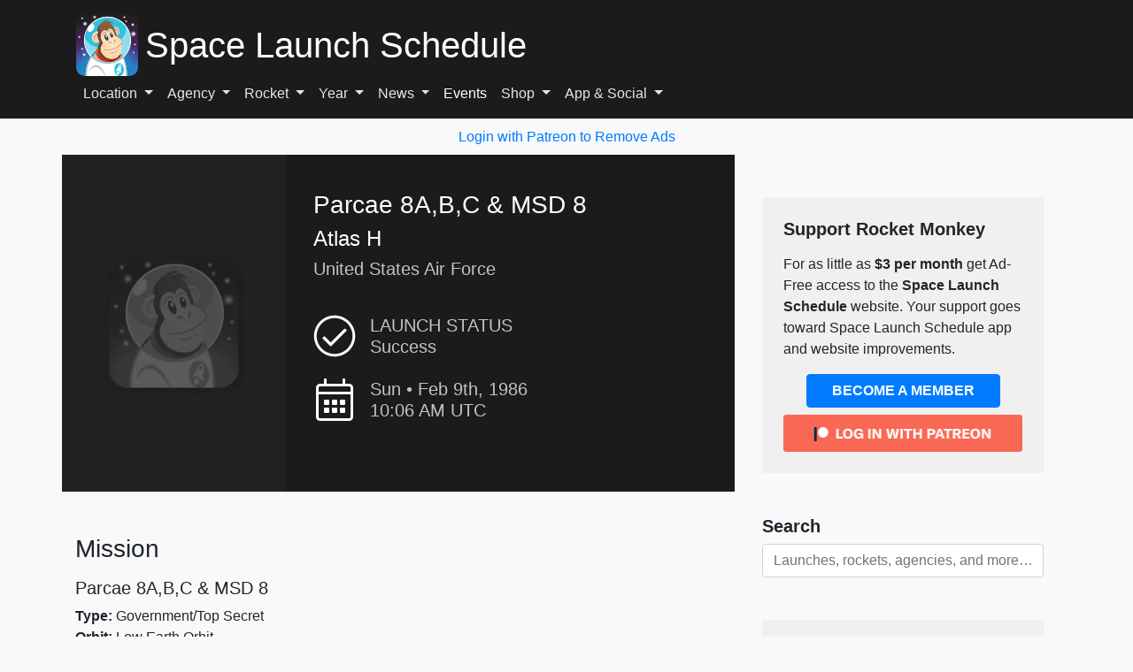

--- FILE ---
content_type: text/vtt; charset=utf-8
request_url: https://video-meta.open.video/caption/eAgkxeHGt3xW/647463f20de922e1cafb13ea41de8fe6_en-US.vtt
body_size: 458
content:
WEBVTT

00:00.000 --> 00:10.000
The backbone of the Bone is basically
the workers that take care of the B-1

00:10.000 --> 00:14.680
The nickname for the B-1 is the Bone. So
that's the nickname they've always had

00:14.680 --> 00:19.880
So any workers, so like crew chiefs, our specialists,
our phase, our weapons, we're the backbone

00:19.880 --> 00:28.120
of the aircraft. We take care of it. I work in partnership
with crew chiefs who are there to crew all aircraft

00:28.120 --> 00:38.520
We work directly with our pilots whenever they are launching. We also directly work
with our avionics individuals, our engine troops, and our hydraulics technicians

00:38.520 --> 00:44.020
Everything on this aircraft goes hand in hand together.
You need to be incredibly flexible to do this job

00:44.020 --> 00:47.560
You need to be ready to come in every day
and work as hard as you need to to get the

00:47.560 --> 00:48.400
aircraft off the ground


--- FILE ---
content_type: text/vtt; charset=utf-8
request_url: https://video-meta.open.video/caption/FQ74WNBjBc7d/9eca2792f386512b08fcdab07a9ca3a7_en-US.vtt
body_size: 2885
content:
WEBVTT

00:00.000 --> 00:16.479
2 US Air Force B-52H bombers assigned to the 2nd
Bomb Wing, Barksdale Air Force Base, Louisiana

00:16.479 --> 00:22.239
arrived at Mikhail Kogelnisyanu Air Base,
Romania, for Bomber Task Force April 24, Sunday

00:22.239 --> 00:28.440
July 21. While flying in international airspace
and in accordance with international law, the

00:28.440 --> 00:36.259
US B-52 were intercepted by two Russian aircraft
over the Barents Sea at approximately 8 am CET

00:36.259 --> 00:40.240
The US aircraft did not change course due
to the intercept and continued along their

00:40.240 --> 00:45.119
scheduled flight plan without incident, allowing
the B-52s to perform their pre-planned mission

00:45.119 --> 00:51.959
which included integration alongside NATO fighter
aircraft before landing at Mikhail Kogelnisyanu Air Base

00:51.959 --> 00:56.439
During their deployment, the B-52s will operate
out of the Romania Air Base near the Black

00:56.439 --> 01:00.880
Sea coast and integrate with NATO Allies and
other international partners to synchronize

01:00.880 --> 01:08.040
capabilities and assure security commitments across
the US-European Command Area of Responsibility

01:08.040 --> 01:13.160
This marks the first time US strategic
bomber aircraft have operated out of Romania

01:13.160 --> 01:18.680
The US routinely demonstrates its commitment
to NATO Allies through BTF missions

01:18.680 --> 01:27.760
Through these multilateral missions, USAFEF Africa enables dynamic force employment in
the European theater, providing strategic predictability and assurance for Allies while

01:27.760 --> 01:40.000
contributing to deterrence by introducing greater operational unpredictability for potential
adversaries. Regular and routine deployments of US strategic bombers demonstrate how the US and NATO are

01:40.000 --> 01:44.559
ready, postured, and well prepared to integrate
with host nation Allies and partners to deter

01:44.559 --> 01:51.559
threats and defend the Alliance. The deployment of this
strategic capability underscores the transatlantic link within

01:51.559 --> 02:02.919
NATO and cohesion among Allied air forces. The Boeing B-52 Stratofortress
is an American long-range, subsonic, jet-powered strategic bomber

02:02.919 --> 02:09.320
The B-52 was designed and built by Boeing, which
has continued to provide support and upgrades

02:09.320 --> 02:14.880
It has been operated by the United States
Air Force, USAF, since the 1950s, and NASA

02:14.880 --> 02:23.000
for over 40 years. The bomber can carry up to 70,000
pounds, 32,000 kilograms, of weapons, too, and has

02:23.000 --> 02:31.100
a typical combat range of around 8,800 miles,
14,200 kilometers, without aerial refueling

02:31.100 --> 02:37.000
The bombers flew under the Strategic Air Command,
SAC, until it was disestablished in 1992 and

02:37.000 --> 02:46.940
its aircraft absorbed into the Air Combat Command, ACC. In 2010, all B-52
Stratofortresses were transferred from the ACC to the new Air Force Global Strike

02:46.940 --> 02:56.220
Command, AFGSC. The B-52 completed 60 years of
continuous service with its original operator in 2015

02:56.220 --> 03:02.300
After being upgraded between 2013 and 2015,
the last airplanes are expected to serve into

03:02.300 --> 03:03.259
the 2050s


--- FILE ---
content_type: text/javascript
request_url: https://www.spacelaunchschedule.com/humix/inline_embed
body_size: 10050
content:
var ezS = document.createElement("link");ezS.rel="stylesheet";ezS.type="text/css";ezS.href="//go.ezodn.com/ezvideo/ezvideojscss.css?cb=185";document.head.appendChild(ezS);
var ezS = document.createElement("link");ezS.rel="stylesheet";ezS.type="text/css";ezS.href="//go.ezodn.com/ezvideo/ezvideocustomcss.css?cb=237555-2-185";document.head.appendChild(ezS);
window.ezVideo = {"appendFloatAfterAd":false,"language":"en","titleString":"","titleOption":"0","autoEnableCaptions":false}
var ezS = document.createElement("script");ezS.src="//vjs.zencdn.net/vttjs/0.14.1/vtt.min.js";document.head.appendChild(ezS);
(function() {
		let ezInstream = {"prebidBidders":[{"bidder":"appnexus","params":{"placementId":31703220},"ssid":"10087"},{"bidder":"medianet","params":{"cid":"8CUBCB617","crid":"358025426"},"ssid":"11307"},{"bidder":"onetag","params":{"pubId":"62499636face9dc"},"ssid":"11291"},{"bidder":"openx","params":{"delDomain":"ezoic-d.openx.net","unit":"560605963"},"ssid":"10015"},{"bidder":"pubmatic","params":{"adSlot":"Ezoic_default_video","publisherId":"156983"},"ssid":"10061"},{"bidder":"sharethrough","params":{"pkey":"VS3UMr0vpcy8VVHMnE84eAvj"},"ssid":"11309"},{"bidder":"sovrn","params":{"tagid":"1050211"},"ssid":"10017"},{"bidder":"ttd","params":{"publisherId":"7fa559d8a9251a6084b15497095626fb","supplySourceId":"ezoic"},"ssid":"11384"},{"bidder":"vidazoo","params":{"cId":"652646d136d29ed957788c6d","pId":"59ac17c192832d0011283fe3"},"ssid":"11372"},{"bidder":"yieldmo","params":{"placementId":"3159086761833865258"},"ssid":"11315"},{"bidder":"33across_i_s2s","params":{"productId":"instream","siteId":"bQuJay49ur74klrkHcnnVW"},"ssid":"11321"},{"bidder":"adyoulike_i_s2s","params":{"placement":"b74dd1bf884ad15f7dc6fca53449c2db"},"ssid":"11314"},{"bidder":"amx_i_s2s","params":{"tagid":"JreGFOmAO"},"ssid":"11290"},{"bidder":"appnexus_i_s2s","params":{"placementId":31703220},"ssid":"10087"},{"bidder":"blis_i_s2s","params":{"spid":"1246"},"ssid":"11397"},{"bidder":"cadent_aperture_mx_i_s2s","params":{"tagid":"178315"},"ssid":"11389"},{"bidder":"gumgum_i_s2s","params":{"zone":"xw4fad9t"},"ssid":"10079"},{"bidder":"inmobi_i_s2s","params":{"plc":"10000253937"},"ssid":"11387"},{"bidder":"insticator_i_s2s","params":{"adUnitId":"01JHZ942AK7FVME47QN5B0N0P4","publisherId":"f466dda6-51fa-4d9d-b3e8-0dbc76e8ac97"},"ssid":"11381"},{"bidder":"ix_i_s2s","params":{"siteId":"1280191"},"ssid":"10082"},{"bidder":"medianet_i_s2s","params":{"cid":"8CUPV1T76","crid":"578781359"},"ssid":"11307"},{"bidder":"onetag_i_s2s","params":{"pubId":"62499636face9dc"},"ssid":"11291"},{"bidder":"openx_i_s2s","params":{"delDomain":"ezoic-d.openx.net","unit":"559783386"},"ssid":"10015"},{"bidder":"pubmatic_i_s2s","params":{"adSlot":"Ezoic_default_video","publisherId":"156983"},"ssid":"10061"},{"bidder":"rubicon_i_s2s","params":{"accountId":21150,"siteId":421616,"video":{"language":"en","size_id":201},"zoneId":2495262},"ssid":"10063"},{"bidder":"sharethrough_i_s2s","params":{"pkey":"kgPoDCWJ3LoAt80X9hF5eRLi"},"ssid":"11309"},{"bidder":"smartadserver_i_s2s","params":{"formatId":117670,"networkId":4503,"pageId":1696160,"siteId":557984},"ssid":"11335"},{"bidder":"sonobi_i_s2s","params":{"TagID":"86985611032ca7924a34"},"ssid":"10048"},{"bidder":"sovrn_i_s2s","params":{"tagid":"1263646"},"ssid":"10017"},{"bidder":"triplelift_i_s2s","params":{"inventoryCode":"ezoic_RON_instream_PbS2S"},"ssid":"11296"},{"bidder":"trustedstack_i_s2s","params":{"cid":"TS9HJFH44","crid":"944965478"},"ssid":"11396"},{"bidder":"vidazoo_i_s2s","params":{"cId":"68415a84f0bd2a2f4a824fae","pId":"59ac17c192832d0011283fe3"},"ssid":"11372"},{"bidder":"zeta_global_ssp_i_s2s","params":{"sid":579},"ssid":"11399"}],"apsSlot":{"slotID":"instream_desktop_na_Video","divID":"","slotName":"","mediaType":"video","sizes":[[400,300],[640,390],[390,640],[320,480],[480,320],[400,225],[640,360],[768,1024],[1024,768],[640,480]],"slotParams":{}},"allApsSlots":[{"Slot":{"slotID":"AccompanyingContent_640x360v_5-60seconds_Off_NoSkip","divID":"","slotName":"","mediaType":"video","sizes":[[400,300],[640,390],[390,640],[320,480],[480,320],[400,225],[640,360],[768,1024],[1024,768],[640,480]],"slotParams":{}},"Duration":60},{"Slot":{"slotID":"AccompanyingContent_640x360v_5-60seconds_Off_Skip","divID":"","slotName":"","mediaType":"video","sizes":[[400,300],[640,390],[390,640],[320,480],[480,320],[400,225],[640,360],[768,1024],[1024,768],[640,480]],"slotParams":{}},"Duration":60},{"Slot":{"slotID":"AccompanyingContent_640x360v_5-30seconds_Off_NoSkip","divID":"","slotName":"","mediaType":"video","sizes":[[400,300],[640,390],[390,640],[320,480],[480,320],[400,225],[640,360],[768,1024],[1024,768],[640,480]],"slotParams":{}},"Duration":30},{"Slot":{"slotID":"AccompanyingContent_640x360v_5-30seconds_Off_Skip","divID":"","slotName":"","mediaType":"video","sizes":[[400,300],[640,390],[390,640],[320,480],[480,320],[400,225],[640,360],[768,1024],[1024,768],[640,480]],"slotParams":{}},"Duration":30},{"Slot":{"slotID":"AccompanyingContent_640x360v_5-15seconds_Off_NoSkip","divID":"","slotName":"","mediaType":"video","sizes":[[400,300],[640,390],[390,640],[320,480],[480,320],[400,225],[640,360],[768,1024],[1024,768],[640,480]],"slotParams":{}},"Duration":15},{"Slot":{"slotID":"AccompanyingContent_640x360v_5-15seconds_Off_Skip","divID":"","slotName":"","mediaType":"video","sizes":[[400,300],[640,390],[390,640],[320,480],[480,320],[400,225],[640,360],[768,1024],[1024,768],[640,480]],"slotParams":{}},"Duration":15},{"Slot":{"slotID":"instream_desktop_na_Video","divID":"","slotName":"","mediaType":"video","sizes":[[400,300],[640,390],[390,640],[320,480],[480,320],[400,225],[640,360],[768,1024],[1024,768],[640,480]],"slotParams":{}},"Duration":30}],"genericInstream":false,"UnfilledCnt":0,"AllowPreviousBidToSetBidFloor":false,"PreferPrebidOverAmzn":false,"DoNotPassBidFloorToPreBid":false,"bidCacheThreshold":-1,"rampUp":true,"IsEzDfpAccount":true,"EnableVideoDeals":false,"monetizationApproval":{"DomainId":237555,"Domain":"spacelaunchschedule.com","HumixChannelId":6459,"HasGoogleEntry":true,"HDMApproved":false,"MCMApproved":true},"SelectivelyIncrementUnfilledCount":false,"BlockBidderAfterBadAd":true,"useNewVideoStartingFloor":false,"addHBUnderFloor":false,"dvama":false,"dgeb":false,"vatc":{"at":"INSTREAM","fs":"UNIFORM","mpw":200,"itopf":false,"bcds":"v","bcdsds":"g","bcd":{"ad_type":"INSTREAM","data":{"country":"US","form_factor":1,"impressions":4767820,"share_ge7":0.803395,"bucket":"bid-rich","avg_depth":9.122677,"p75_depth":12,"share_ge5":0.827454,"share_ge9":0.769322},"is_domain":false,"loaded_at":"2026-01-22T16:58:11.693145739-08:00"}},"totalVideoDuration":0,"totalAdsPlaybackDuration":0,"optimizedPrebidPods":true};
		if (typeof __ezInstream !== "undefined" && __ezInstream.breaks) {
			__ezInstream.breaks = __ezInstream.breaks.concat(ezInstream.breaks);
		} else {
			window.__ezInstream = ezInstream;
		}
	})();
var EmbedExclusionEvaluated = 'exempt'; var EzoicMagicPlayerExclusionSelectors = ["[xpath=\"/html/body/div[1]/div[2]/div/div[1]/div[1]/article/div[2]/div/section[7]\"]","#weather-app","#launch-details",".entry-summary",".comment",".row","table",".excerpt",".site-header",".col-lg-4",".my-4",".footer-widgets","#crew","#mission","[xpath=\"/html/body/div[1]/div[2]/div/div[1]/div[1]/div[2]/div[2]/div[3]/div[3]\"]","#patreon","blockquote",".ez-video-wrap",".wpd-comment-text",".wp-pagenavi","#launch-pad","[xpath=\"/html/body/div[1]/div[2]/div/div[1]/div[1]/article/div[2]/div/section[3]/div[1]/div[1]\"]",".col-sm-9",".col-lg-8",".launch-list-thumbnail",".site-footer","nav","#ez-toc-container","#ez-CCPA",".test","[xpath=\"/html/body/div[1]/div[2]/div/div[1]/div[1]/article/div[2]/div/section[8]\"]",".humix-off",".p-4","#toc-container",".entry-actions",".col-md-4","[xpath=\"/html/body/div[1]/footer/div\"]",".wpd-thread-list",".col-md-8","#ez-cookie-dialog",".wpd-form-wrap","[xpath=\"/html/body/div[1]/div[2]/div/div[1]/div[1]/article/div[2]/div/section[7]/div/div[1]\"]","[xpath=\"/html/body/div[1]/div[2]/div/div[1]/div[1]/article/div[2]/div/section[9]/div/div[1]\"]",".pb-3","[xpath=\"/html/body/div[1]/div[2]/div/div[1]/div[1]/article/div[2]/div/section[4]/div/div[1]\"]"];var EzoicMagicPlayerInclusionSelectors = [];var EzoicPreferredLocation = '1';

			window.humixFirstVideoLoaded = true
			window.dispatchEvent(new CustomEvent('humixFirstVideoLoaded'));
		
window.ezVideoIframe=false;window.renderEzoicVideoContentCBs=window.renderEzoicVideoContentCBs||[];window.renderEzoicVideoContentCBs.push(function(){let videoObjects=[{"PlayerId":"ez-4999","VideoContentId":"VE1FIbFiyPM","VideoPlaylistSelectionId":0,"VideoPlaylistId":1,"VideoTitle":"B-1B Bombers In The Sky • OCT 2025","VideoDescription":"Two U.S. Air Force B-1B Lancer strategic bombers conduct a mission over the U.S. Southern Command area of responsibility (undiclosed location) in October 2025.\n\nVideo by Staff Sgt. Gerald Willis, 1st Combat Camera Squadron - Public Domain","VideoChapters":{"Chapters":null,"StartTimes":null,"EndTimes":null},"VideoLinksSrc":"","VideoSrcURL":"https://streaming.open.video/contents/2Xi4-necgS_G/1766757499/index.m3u8","VideoDurationMs":137937,"DeviceTypeFlag":14,"FloatFlag":14,"FloatPosition":1,"IsAutoPlay":true,"IsLoop":false,"IsLiveStreaming":false,"OutstreamEnabled":false,"ShouldConsiderDocVisibility":true,"ShouldPauseAds":true,"AdUnit":"","ImpressionId":0,"VideoStartTime":0,"IsStartTimeEnabled":0,"IsKeyMoment":false,"PublisherVideoContentShare":{"DomainIdOwner":693934,"DomainIdShare":237555,"DomainNameOwner":"humix_publisher_561394","VideoContentId":"VE1FIbFiyPM","LoadError":"[MagicPlayerPlaylist:1]","IsEzoicOwnedVideo":false,"IsGenericInstream":false,"IsOutstream":false,"IsGPTOutstream":false},"VideoUploadSource":"import-from-mrss-feed","IsVertical":false,"IsPreferred":false,"ShowControls":false,"IsSharedEmbed":false,"ShortenId":"c_92dGFXX5M","Preview":false,"PlaylistHumixId":"","VideoSelection":10,"MagicPlaceholderType":1,"MagicHTML":"\u003cdiv id=ez-video-wrap-ez-4998 class=ez-video-wrap style=\"align-self: stretch;  margin-top: 0px !important;margin-bottom: 0px !important;\"\u003e\u003cdiv class=ez-video-center\u003e\u003cdiv class=ez-video-content-wrap\u003e\u003cdiv id=ez-video-wrap-ez-4999 class=\"ez-video-wrap ez-video-magic\" style=\"align-self: stretch;\"\u003e\u003cdiv class=ez-video-magic-row\u003e\u003col class=ez-video-magic-list\u003e\u003cli class=\"ez-video-magic-item ez-video-magic-autoplayer\"\u003e\u003cdiv id=floating-placeholder-ez-4999 class=floating-placeholder style=\"display: none;\"\u003e\u003cdiv id=floating-placeholder-sizer-ez-4999 class=floating-placeholder-sizer\u003e\u003cpicture class=\"video-js vjs-playlist-thumbnail\"\u003e\u003cimg id=floating-placeholder-thumbnail alt loading=lazy nopin=nopin\u003e\u003c/picture\u003e\u003c/div\u003e\u003c/div\u003e\u003cdiv id=ez-video-container-ez-4999 class=\"ez-video-container ez-video-magic-redesign ez-responsive ez-float-right\" style=\"flex-wrap: wrap;\"\u003e\u003cdiv class=ez-video-ez-stuck-bar id=ez-video-ez-stuck-bar-ez-4999\u003e\u003cdiv class=\"ez-video-ez-stuck-close ez-simple-close\" id=ez-video-ez-stuck-close-ez-4999 style=\"font-size: 16px !important; text-shadow: none !important; color: #000 !important; font-family: system-ui !important; background-color: rgba(255,255,255,0.5) !important; border-radius: 50% !important; text-align: center !important;\"\u003ex\u003c/div\u003e\u003c/div\u003e\u003cvideo id=ez-video-ez-4999 class=\"video-js ez-vid-placeholder\" controls preload=metadata\u003e\u003cp class=vjs-no-js\u003ePlease enable JavaScript\u003c/p\u003e\u003c/video\u003e\u003cdiv class=ez-vid-preview id=ez-vid-preview-ez-4999\u003e\u003c/div\u003e\u003cdiv id=lds-ring-ez-4999 class=lds-ring\u003e\u003cdiv\u003e\u003c/div\u003e\u003cdiv\u003e\u003c/div\u003e\u003cdiv\u003e\u003c/div\u003e\u003cdiv\u003e\u003c/div\u003e\u003c/div\u003e\u003c/div\u003e\u003cli class=\"ez-video-magic-item ez-video-magic-playlist\"\u003e\u003cdiv id=ez-video-playlist-ez-4998 class=vjs-playlist\u003e\u003c/div\u003e\u003c/ol\u003e\u003c/div\u003e\u003c/div\u003e\u003cdiv id=floating-placeholder-ez-4998 class=floating-placeholder style=\"display: none;\"\u003e\u003cdiv id=floating-placeholder-sizer-ez-4998 class=floating-placeholder-sizer\u003e\u003cpicture class=\"video-js vjs-playlist-thumbnail\"\u003e\u003cimg id=floating-placeholder-thumbnail alt loading=lazy nopin=nopin\u003e\u003c/picture\u003e\u003c/div\u003e\u003c/div\u003e\u003cdiv id=ez-video-container-ez-4998 class=\"ez-video-container ez-video-magic-redesign ez-responsive ez-float-right\" style=\"flex-wrap: wrap;\"\u003e\u003cdiv class=ez-video-ez-stuck-bar id=ez-video-ez-stuck-bar-ez-4998\u003e\u003cdiv class=\"ez-video-ez-stuck-close ez-simple-close\" id=ez-video-ez-stuck-close-ez-4998 style=\"font-size: 16px !important; text-shadow: none !important; color: #000 !important; font-family: system-ui !important; background-color: rgba(255,255,255,0.5) !important; border-radius: 50% !important; text-align: center !important;\"\u003ex\u003c/div\u003e\u003c/div\u003e\u003cvideo id=ez-video-ez-4998 class=\"video-js ez-vid-placeholder vjs-16-9\" controls preload=metadata\u003e\u003cp class=vjs-no-js\u003ePlease enable JavaScript\u003c/p\u003e\u003c/video\u003e\u003cdiv class=keymoment-container id=keymoment-play style=\"display: none;\"\u003e\u003cspan id=play-button-container class=play-button-container-active\u003e\u003cspan class=\"keymoment-play-btn play-button-before\"\u003e\u003c/span\u003e\u003cspan class=\"keymoment-play-btn play-button-after\"\u003e\u003c/span\u003e\u003c/span\u003e\u003c/div\u003e\u003cdiv class=\"keymoment-container rewind\" id=keymoment-rewind style=\"display: none;\"\u003e\u003cdiv id=keymoment-rewind-box class=rotate\u003e\u003cspan class=\"keymoment-arrow arrow-two double-arrow-icon\"\u003e\u003c/span\u003e\u003cspan class=\"keymoment-arrow arrow-one double-arrow-icon\"\u003e\u003c/span\u003e\u003c/div\u003e\u003c/div\u003e\u003cdiv class=\"keymoment-container forward\" id=keymoment-forward style=\"display: none;\"\u003e\u003cdiv id=keymoment-forward-box\u003e\u003cspan class=\"keymoment-arrow arrow-two double-arrow-icon\"\u003e\u003c/span\u003e\u003cspan class=\"keymoment-arrow arrow-one double-arrow-icon\"\u003e\u003c/span\u003e\u003c/div\u003e\u003c/div\u003e\u003cdiv id=vignette-overlay\u003e\u003c/div\u003e\u003cdiv id=vignette-top-card class=vignette-top-card\u003e\u003cdiv class=vignette-top-channel\u003e\u003ca class=top-channel-logo target=_blank role=link aria-label=\"channel logo\" style='background-image: url(\"https://video-meta.humix.com/logo/114178/logo-1743497745.webp\");'\u003e\u003c/a\u003e\u003c/div\u003e\u003cdiv class=\"vignette-top-title top-enable-channel-logo\"\u003e\u003cdiv class=\"vignette-top-title-text vignette-magic-player\"\u003e\u003ca class=vignette-top-title-link id=vignette-top-title-link-ez-4998 target=_blank tabindex=0 href=https://open.video/video/c_92dGFXX5M\u003eUS launches air strikes against Islamic State militants in Nigeria\u003c/a\u003e\u003c/div\u003e\u003c/div\u003e\u003cdiv class=vignette-top-share\u003e\u003cbutton class=vignette-top-button type=button title=share id=vignette-top-button\u003e\u003cdiv class=top-button-icon\u003e\u003csvg height=\"100%\" version=\"1.1\" viewBox=\"0 0 36 36\" width=\"100%\"\u003e\n                                        \u003cuse class=\"svg-shadow\" xlink:href=\"#share-icon\"\u003e\u003c/use\u003e\n                                        \u003cpath class=\"svg-fill\" d=\"m 20.20,14.19 0,-4.45 7.79,7.79 -7.79,7.79 0,-4.56 C 16.27,20.69 12.10,21.81 9.34,24.76 8.80,25.13 7.60,27.29 8.12,25.65 9.08,21.32 11.80,17.18 15.98,15.38 c 1.33,-0.60 2.76,-0.98 4.21,-1.19 z\" id=\"share-icon\"\u003e\u003c/path\u003e\n                                    \u003c/svg\u003e\u003c/div\u003e\u003c/button\u003e\u003c/div\u003e\u003c/div\u003e\u003ca id=watch-on-link-ez-4998 class=watch-on-link aria-label=\"Watch on Open.Video\" target=_blank href=https://open.video/video/c_92dGFXX5M\u003e\u003cdiv class=watch-on-link-content aria-hidden=true\u003e\u003cdiv class=watch-on-link-text\u003eWatch on\u003c/div\u003e\u003cimg style=\"height: 1rem;\" src=https://assets.open.video/open-video-white-logo.png alt=\"Video channel logo\" class=img-fluid\u003e\u003c/div\u003e\u003c/a\u003e\u003cdiv class=ez-vid-preview id=ez-vid-preview-ez-4998\u003e\u003c/div\u003e\u003cdiv id=lds-ring-ez-4998 class=lds-ring\u003e\u003cdiv\u003e\u003c/div\u003e\u003cdiv\u003e\u003c/div\u003e\u003cdiv\u003e\u003c/div\u003e\u003cdiv\u003e\u003c/div\u003e\u003c/div\u003e\u003cdiv id=ez-video-links-ez-4998 style=position:absolute;\u003e\u003c/div\u003e\u003c/div\u003e\u003c/div\u003e\u003cdiv id=ez-lower-title-link-ez-4998 class=lower-title-link\u003e\u003ca href=https://open.video/video/c_92dGFXX5M target=_blank\u003eUS launches air strikes against Islamic State militants in Nigeria\u003c/a\u003e\u003c/div\u003e\u003c/div\u003e\u003c/div\u003e","PreferredVideoType":0,"DisableWatchOnLink":false,"DisableVignette":false,"DisableTitleLink":false,"VideoPlaylist":{"VideoPlaylistId":1,"FirstVideoSelectionId":0,"FirstVideoIndex":0,"Name":"Universal Player","IsLooping":1,"IsShuffled":0,"Autoskip":0,"Videos":[{"PublisherVideoId":2628759,"PublisherId":561394,"VideoContentId":"VE1FIbFiyPM","DomainId":693934,"Title":"B-1B Bombers In The Sky • OCT 2025","Description":"Two U.S. Air Force B-1B Lancer strategic bombers conduct a mission over the U.S. Southern Command area of responsibility (undiclosed location) in October 2025.\n\nVideo by Staff Sgt. Gerald Willis, 1st Combat Camera Squadron - Public Domain","VideoChapters":{"Chapters":null,"StartTimes":null,"EndTimes":null},"Privacy":"public","CreatedDate":"2026-01-12 13:43:03","ModifiedDate":"2026-01-12 14:01:31","PreviewImage":"https://video-meta.open.video/poster/EoaY-j4Qpovj/VE1FIbFiyPM_JAgsVF.jpg","RestrictByReferer":false,"ImpressionId":0,"VideoDurationMs":137937,"StreamingURL":"https://streaming.open.video/contents/EoaY-j4Qpovj/1768227911/index.m3u8","PublisherVideoContentShare":{"DomainIdOwner":693934,"DomainIdShare":237555,"DomainNameOwner":"humix_publisher_561394","VideoContentId":"VE1FIbFiyPM","IsEzoicOwnedVideo":false,"IsGenericInstream":false,"IsOutstream":false,"IsGPTOutstream":false},"ExternalId":"","IABCategoryName":"education","IABCategoryIds":"132","NLBCategoryIds":"393","IsUploaded":false,"IsProcessed":false,"IsContentShareable":true,"UploadSource":"import-from-mrss-feed","IsPreferred":false,"Category":"","IsRotate":false,"ShortenId":"VE1FIbFiyPM","PreferredVideoType":0,"HumixChannelId":129827,"IsHumixChannelActive":true,"VideoAutoMatchType":0,"ShareBaseUrl":"//open.video/","CanonicalLink":"https://open.video/@gung-ho-vids/v/b-1b-bombers-in-the-sky-oct-2025","OpenVideoHostedLink":"https://open.video/@gung-ho-vids/v/b-1b-bombers-in-the-sky-oct-2025","ChannelSlug":"","Language":"en","Keywords":"bone,military,Armed Forces,Military Training,bomber,United States Armed Forces,military exercise,usaf,Military operation,Military Film","HasMultiplePosterResolutions":true,"ResizedPosterVersion":0,"ChannelLogo":"logo/129827/logo-1757063713.webp","OwnerIntegrationType":"off","IsChannelWPHosted":false,"HideReportVideoButton":false,"VideoPlaylistSelectionId":0,"VideoLinksSrc":"","VideoStartTime":0,"IsStartTimeEnabled":0,"AdUnit":"237555-shared-video-3","VideoPlaylistId":1,"InitialIndex":1},{"PublisherVideoId":2585796,"PublisherId":561394,"VideoContentId":"UR8gRPF4WbM","DomainId":693934,"Title":"B-52 Aerial Fueling With French Air Tanker • Cockpit View","Description":"A U.S. Air Force B-52H Stratofortress takes-off from RAF Fairford, England and conducts aerial refueling with a French Air Force C-135FR air tanker. B-52 bombers from the 2 Bomber Wing, USAF are on deployment to England for 3 weeks to support Bomber Assurance and Deterrence operations (BAAD). U.S. Strategic Command bomber forces regularly conduct combined theater security cooperation engagements with allies and partners, demonstrating the U.S. capability to command, control and conduct bomber missions across the globe. Filmed September 2017.\nFilm Credits: U.S. Air Force Video by Senior Airman James Merriman\n---------------------------------------------------------------------\nHave a look at The Gung Ho Vids Amazon Store.\nMilitary Style Gear, Gaming and More.  Link Below:\n\nhttps://amzn.to/3jq9vLx\n\nAs an Amazon Associate I earn from qualifying purchases.\n------------------------------------------------------------------------------","VideoChapters":{"Chapters":null,"StartTimes":null,"EndTimes":null},"Privacy":"public","CreatedDate":"2025-12-09 22:09:12","ModifiedDate":"2025-12-09 22:21:48","PreviewImage":"https://video-meta.open.video/poster/CnkoVwTZZXsX/UR8gRPF4WbM_laKmJC.jpg","RestrictByReferer":false,"ImpressionId":0,"VideoDurationMs":359059,"StreamingURL":"https://streaming.open.video/contents/CnkoVwTZZXsX/1765320887/index.m3u8","PublisherVideoContentShare":{"DomainIdOwner":693934,"DomainIdShare":237555,"DomainNameOwner":"humix_publisher_561394","VideoContentId":"UR8gRPF4WbM","IsEzoicOwnedVideo":false,"IsGenericInstream":false,"IsOutstream":false,"IsGPTOutstream":false},"ExternalId":"","IABCategoryName":"education","IABCategoryIds":"132","NLBCategoryIds":"393","IsUploaded":false,"IsProcessed":false,"IsContentShareable":true,"UploadSource":"import-from-mrss-feed","IsPreferred":false,"Category":"","IsRotate":false,"ShortenId":"UR8gRPF4WbM","PreferredVideoType":0,"HumixChannelId":129827,"IsHumixChannelActive":true,"VideoAutoMatchType":0,"ShareBaseUrl":"//open.video/","CanonicalLink":"https://open.video/@gung-ho-vids/v/b-52-aerial-fueling-with-french-air-tanker-cockpit-view","OpenVideoHostedLink":"https://open.video/@gung-ho-vids/v/b-52-aerial-fueling-with-french-air-tanker-cockpit-view","ChannelSlug":"","Language":"en","Keywords":"military,Armed Forces,United States Air Force,Military Training,Aerial Refueling,military exercise,Military operation,Bomber Aircraft,military videos,military tribute","HasMultiplePosterResolutions":true,"ResizedPosterVersion":0,"ChannelLogo":"logo/129827/logo-1757063713.webp","OwnerIntegrationType":"off","IsChannelWPHosted":false,"HideReportVideoButton":false,"VideoPlaylistSelectionId":0,"VideoLinksSrc":"","VideoStartTime":0,"IsStartTimeEnabled":0,"AdUnit":"237555-shared-video-3","VideoPlaylistId":1,"InitialIndex":2},{"PublisherVideoId":2457181,"PublisherId":561394,"VideoContentId":"IcrUkPFXzPM","DomainId":693934,"Title":"C-17 Globemaster III • U.S. Air Force Heavy Air Lifter (2019)","Description":"While the C-17 Globemaster III (233 in service - 2019) is smaller than the C-5 Galaxy (56 in service - 2019) and cannot transport as much cargo per plane than the C-5, the C-17 is the backbone of U.S. Military cargo transport. The C-17 is capable of carrying an M-1 Abrams tank. This video is footage of Exercise Mobility Guardian 2019. Units - 16th Airlift Squadron, from Joint Base Charleston - 517th Airlift Squadron from Joint Base Elmendorf-Richardson - 92nd Air Refueling Squadron from Fairchild Air Force Base - 437th Airlift Wing from Charleston Air Force Base.\nFilm Credits: U.S. Air Force Video by Staff Sergeant Shawn White, Senior Airman Xavier Navarro\n---------------------------------------------------------------------\nHave a look at The Gung Ho Vids Amazon Store.\nMilitary Style Gear, Gaming and More.  Link Below:\n\nhttps://amzn.to/3jq9vLx\n\nAs an Amazon Associate I earn from qualifying purchases.\n------------------------------------------------------------------------------","VideoChapters":{"Chapters":null,"StartTimes":null,"EndTimes":null},"Privacy":"public","CreatedDate":"2025-10-16 13:38:43","ModifiedDate":"2025-10-16 14:05:08","PreviewImage":"https://video-meta.open.video/poster/63guRCbsEUMr/IcrUkPFXzPM_UZJzYb.jpg","RestrictByReferer":false,"ImpressionId":0,"VideoDurationMs":227894,"StreamingURL":"https://streaming.open.video/contents/63guRCbsEUMr/1760628236/index.m3u8","PublisherVideoContentShare":{"DomainIdOwner":693934,"DomainIdShare":237555,"DomainNameOwner":"humix_publisher_561394","VideoContentId":"IcrUkPFXzPM","IsEzoicOwnedVideo":false,"IsGenericInstream":false,"IsOutstream":false,"IsGPTOutstream":false},"ExternalId":"","IABCategoryName":"education","IABCategoryIds":"132","NLBCategoryIds":"393","IsUploaded":false,"IsProcessed":false,"IsContentShareable":true,"UploadSource":"import-from-mrss-feed","IsPreferred":false,"Category":"","IsRotate":false,"ShortenId":"IcrUkPFXzPM","PreferredVideoType":0,"HumixChannelId":129827,"IsHumixChannelActive":true,"VideoAutoMatchType":0,"ShareBaseUrl":"//open.video/","CanonicalLink":"https://open.video/@gung-ho-vids/v/c-17-globemaster-iii-us-air-force-heavy-air-lifter-2019","OpenVideoHostedLink":"https://open.video/@gung-ho-vids/v/c-17-globemaster-iii-us-air-force-heavy-air-lifter-2019","ChannelSlug":"","Language":"en","Keywords":"military,Armed Forces,United States Air Force,Military Training,United States Armed Forces,military exercise,military aircraft,Cargo aircraft,Military operation,Military Film","HasMultiplePosterResolutions":true,"ResizedPosterVersion":1,"ChannelLogo":"logo/129827/logo-1757063713.webp","OwnerIntegrationType":"off","IsChannelWPHosted":false,"HideReportVideoButton":false,"VideoPlaylistSelectionId":0,"VideoLinksSrc":"","VideoStartTime":0,"IsStartTimeEnabled":0,"AdUnit":"237555-shared-video-3","VideoPlaylistId":1,"InitialIndex":3},{"PublisherVideoId":2393877,"PublisherId":561394,"VideoContentId":"kFCtdawyWbM","DomainId":693934,"Title":"A-10 Thunderbolt II Cockpit View • AIM-9 Missile Shoot","Description":"A U.S. Air Force A-10 Thunderbolt II fires an AIM-9 missile during a weapons systems evaluation program exercise over the Utah Test and Training Range on June 16, 2021. Unit - 124th Fighter Wing, 190th Fighter Squadron.\nFilm Credits: U.S. Air National Guard Video by Senior Master Sgt. Joshua C. Allmarasideo, 124th Fighter Wing\n---------------------------------------------------------------------\nHave a look at The Gung Ho Vids Amazon Store.\nMilitary Style Gear, Gaming and More.  Link Below:\n\nhttps://amzn.to/3jq9vLx\n\nAs an Amazon Associate I earn from qualifying purchases.\n------------------------------------------------------------------------------","VideoChapters":{"Chapters":null,"StartTimes":null,"EndTimes":null},"Privacy":"public","CreatedDate":"2025-09-12 13:41:31","ModifiedDate":"2025-09-12 14:01:22","PreviewImage":"https://video-meta.open.video/poster/34oqVkuz-4rc/kFCtdawyWbM_yzyZFL.jpg","RestrictByReferer":false,"ImpressionId":0,"VideoDurationMs":166399,"StreamingURL":"https://streaming.open.video/contents/34oqVkuz-4rc/1757686829/index.m3u8","PublisherVideoContentShare":{"DomainIdOwner":693934,"DomainIdShare":237555,"DomainNameOwner":"humix_publisher_561394","VideoContentId":"kFCtdawyWbM","IsEzoicOwnedVideo":false,"IsGenericInstream":false,"IsOutstream":false,"IsGPTOutstream":false},"ExternalId":"","IABCategoryName":"education","IABCategoryIds":"132","NLBCategoryIds":"393","IsUploaded":false,"IsProcessed":false,"IsContentShareable":true,"UploadSource":"import-from-mrss-feed","IsPreferred":false,"Category":"","IsRotate":false,"ShortenId":"kFCtdawyWbM","PreferredVideoType":0,"HumixChannelId":129827,"IsHumixChannelActive":true,"VideoAutoMatchType":0,"ShareBaseUrl":"//open.video/","CanonicalLink":"https://open.video/@gung-ho-vids/v/a-10-thunderbolt-ii-cockpit-view-aim-9-missile-shoot","OpenVideoHostedLink":"https://open.video/@gung-ho-vids/v/a-10-thunderbolt-ii-cockpit-view-aim-9-missile-shoot","ChannelSlug":"","Language":"en","Keywords":"military,Armed Forces,Fighter Aircraft,Military Training,United States Armed Forces,military exercise,military aircraft,Military operation,Military Film,military video","HasMultiplePosterResolutions":true,"ResizedPosterVersion":0,"ChannelLogo":"logo/129827/logo-1757063713.webp","OwnerIntegrationType":"off","IsChannelWPHosted":false,"HideReportVideoButton":false,"VideoPlaylistSelectionId":0,"VideoLinksSrc":"","VideoStartTime":0,"IsStartTimeEnabled":0,"AdUnit":"237555-shared-video-3","VideoPlaylistId":1,"InitialIndex":4},{"PublisherVideoId":2545056,"PublisherId":561394,"VideoContentId":"V3yEJHE4yXM","DomainId":693934,"Title":"American \u0026amp; British Paratroopers Inflight-Rig-Jump Latvia","Description":"U.S. and British Army Paratroopers perform in-flight rigging and static-line jump over Unity crop zone, Latvia from a U.S. Air Force C-17 Globemaster III during Exercise Swift Response 2018 (SR18) on June 9, 2018. Exercise SR18 is one of the premier military crisis response training events for multinational airborne forces in the world that demonstrates the ability of America\u0026#39;s Global Response Force to work hand-in-hand with joint and total force partners. U.S. Army unit - 1st Battalion, 508th Parachute Infantry Regiment, 3rd Brigade Combat Team, Fort Bragg, NC. British Army unit - 3rd Battalion, Parachute Regiment, C Company, Colchester, England. U.S. Air Force unit - Joint Base Lewis-McChord.\nFilm Credits: U.S. Air Force Video by SSgt Natalie Powell\n---------------------------------------------------------------------\nHave a look at The Gung Ho Vids Amazon Store.\nMilitary Style Gear, Gaming and More.  Link Below:\n\nhttps://amzn.to/3jq9vLx\n\nAs an Amazon Associate I earn from qualifying purchases.\n------------------------------------------------------------------------------","VideoChapters":{"Chapters":null,"StartTimes":null,"EndTimes":null},"Privacy":"public","CreatedDate":"2025-11-17 16:09:44","ModifiedDate":"2025-11-17 16:20:41","PreviewImage":"https://video-meta.open.video/poster/VXpOYoDXAt9H/V3yEJHE4yXM_uzpqyO.jpg","RestrictByReferer":false,"ImpressionId":0,"VideoDurationMs":371137,"StreamingURL":"https://streaming.open.video/contents/VXpOYoDXAt9H/1763403707/index.m3u8","PublisherVideoContentShare":{"DomainIdOwner":693934,"DomainIdShare":237555,"DomainNameOwner":"humix_publisher_561394","VideoContentId":"V3yEJHE4yXM","IsEzoicOwnedVideo":false,"IsGenericInstream":false,"IsOutstream":false,"IsGPTOutstream":false},"ExternalId":"","IABCategoryName":"education","IABCategoryIds":"132","NLBCategoryIds":"393","IsUploaded":false,"IsProcessed":false,"IsContentShareable":true,"UploadSource":"import-from-mrss-feed","IsPreferred":false,"Category":"","IsRotate":false,"ShortenId":"V3yEJHE4yXM","PreferredVideoType":0,"HumixChannelId":129827,"IsHumixChannelActive":true,"VideoAutoMatchType":0,"ShareBaseUrl":"//open.video/","CanonicalLink":"https://open.video/@gung-ho-vids/v/american-british-paratroopers-inflight-rig-jump-latvia","OpenVideoHostedLink":"https://open.video/@gung-ho-vids/v/american-british-paratroopers-inflight-rig-jump-latvia","ChannelSlug":"","Language":"en","Keywords":"military,soldier,Armed Forces,United States Army,Military Training,United States Armed Forces,military exercise,Military operation,Military Film,military video","HasMultiplePosterResolutions":true,"ResizedPosterVersion":0,"ChannelLogo":"logo/129827/logo-1757063713.webp","OwnerIntegrationType":"off","IsChannelWPHosted":false,"HideReportVideoButton":false,"VideoPlaylistSelectionId":0,"VideoLinksSrc":"","VideoStartTime":0,"IsStartTimeEnabled":0,"AdUnit":"237555-shared-video-3","VideoPlaylistId":1,"InitialIndex":5},{"PublisherVideoId":2628745,"PublisherId":561394,"VideoContentId":"Upu-JrFj5PM","DomainId":693934,"Title":"Step To Air Superiority • USAF Air Tankers (NOV 2025)","Description":"A U.S. Air Force KC-135 Stratotanker assigned to the 100th Air Refueling Wing, provides fuel to an F-35 Lightning II fighter aircraft assigned to the 48th Fighter Wing over Poland on November 19, 2025.\n\nVideo by Airman 1st Class Aidan Martinez Rosiere, 100th Air Refueling Wing - Public Domain","VideoChapters":{"Chapters":null,"StartTimes":null,"EndTimes":null},"Privacy":"public","CreatedDate":"2026-01-12 13:41:34","ModifiedDate":"2026-01-12 14:03:54","PreviewImage":"https://video-meta.open.video/poster/48CIUBmRJkSQ/Upu-JrFj5PM_NgMByS.jpg","RestrictByReferer":false,"ImpressionId":0,"VideoDurationMs":239506,"StreamingURL":"https://streaming.open.video/contents/48CIUBmRJkSQ/1768228377/index.m3u8","PublisherVideoContentShare":{"DomainIdOwner":693934,"DomainIdShare":237555,"DomainNameOwner":"humix_publisher_561394","VideoContentId":"Upu-JrFj5PM","IsEzoicOwnedVideo":false,"IsGenericInstream":false,"IsOutstream":false,"IsGPTOutstream":false},"ExternalId":"","IABCategoryName":"education","IABCategoryIds":"132","NLBCategoryIds":"393","IsUploaded":false,"IsProcessed":false,"IsContentShareable":true,"UploadSource":"import-from-mrss-feed","IsPreferred":false,"Category":"","IsRotate":false,"ShortenId":"Upu-JrFj5PM","PreferredVideoType":0,"HumixChannelId":129827,"IsHumixChannelActive":true,"VideoAutoMatchType":0,"ShareBaseUrl":"//open.video/","CanonicalLink":"https://open.video/@gung-ho-vids/v/step-to-air-superiority-usaf-air-tankers-nov-2025","OpenVideoHostedLink":"https://open.video/@gung-ho-vids/v/step-to-air-superiority-usaf-air-tankers-nov-2025","ChannelSlug":"","Language":"en","Keywords":"military,Armed Forces,Fighter Aircraft,Military Training,F-35,United States Armed Forces,military exercise,usaf,Military operation,air tanker","HasMultiplePosterResolutions":true,"ResizedPosterVersion":1,"ChannelLogo":"logo/129827/logo-1757063713.webp","OwnerIntegrationType":"off","IsChannelWPHosted":false,"HideReportVideoButton":false,"VideoPlaylistSelectionId":0,"VideoLinksSrc":"","VideoStartTime":0,"IsStartTimeEnabled":0,"AdUnit":"237555-shared-video-3","VideoPlaylistId":1,"InitialIndex":6},{"PublisherVideoId":2505593,"PublisherId":561394,"VideoContentId":"p25wRj3qXaM","DomainId":693934,"Title":"The Bone • B-1B Bomber Maintenance Ops At Al Udeid Air Base","Description":"Nicknamed “the backbone of the bone”, U.S. Air Force maintainers from Ellsworth Air Force Base, South Dakota work 24 hours, 7 days a week, servicing and inspecting the B-1B Lancer bomber aircraft. They put in hundreds of thousands of manpower hours during deployments to Al Udeid to Air Base, keeping the B-1B Lancer operational and airworthy. Filmed August 2018.\nFilm Credits: TSgt Arthur Mondale Wright\n---------------------------------------------------------------------\nHave a look at The Gung Ho Vids Amazon Store.\nMilitary Style Gear, Gaming and More.  Link Below:\n\nhttps://amzn.to/3jq9vLx\n\nAs an Amazon Associate I earn from qualifying purchases.\n------------------------------------------------------------------------------","VideoChapters":{"Chapters":null,"StartTimes":null,"EndTimes":null},"Privacy":"public","CreatedDate":"2025-11-12 17:09:21","ModifiedDate":"2025-11-12 17:20:54","PreviewImage":"https://video-meta.open.video/poster/eAgkxeHGt3xW/p25wRj3qXaM_uJPGXl.jpg","RestrictByReferer":false,"ImpressionId":0,"VideoDurationMs":205338,"StreamingURL":"https://streaming.open.video/contents/eAgkxeHGt3xW/1762972849/index.m3u8","PublisherVideoContentShare":{"DomainIdOwner":693934,"DomainIdShare":237555,"DomainNameOwner":"humix_publisher_561394","VideoContentId":"p25wRj3qXaM","IsEzoicOwnedVideo":false,"IsGenericInstream":false,"IsOutstream":false,"IsGPTOutstream":false},"ExternalId":"","IABCategoryName":"education","IABCategoryIds":"132","NLBCategoryIds":"393","IsUploaded":false,"IsProcessed":false,"IsContentShareable":true,"UploadSource":"import-from-mrss-feed","IsPreferred":false,"Category":"","IsRotate":false,"ShortenId":"p25wRj3qXaM","PreferredVideoType":0,"HumixChannelId":129827,"IsHumixChannelActive":true,"VideoAutoMatchType":0,"ShareBaseUrl":"//open.video/","CanonicalLink":"https://open.video/@gung-ho-vids/v/the-bone-b-1b-bomber-maintenance-ops-at-al-udeid-air-base","OpenVideoHostedLink":"https://open.video/@gung-ho-vids/v/the-bone-b-1b-bomber-maintenance-ops-at-al-udeid-air-base","ChannelSlug":"","Language":"en","Keywords":"military,Armed Forces,United States Air Force,Military Training,United States Armed Forces,military exercise,military aircraft,Military operation,Bomber Aircraft,Military Film","HasMultiplePosterResolutions":true,"ResizedPosterVersion":0,"ChannelLogo":"logo/129827/logo-1757063713.webp","OwnerIntegrationType":"off","IsChannelWPHosted":false,"HideReportVideoButton":false,"VideoPlaylistSelectionId":0,"VideoLinksSrc":"","VideoStartTime":0,"IsStartTimeEnabled":0,"AdUnit":"237555-shared-video-3","VideoPlaylistId":1,"InitialIndex":7},{"PublisherVideoId":1500483,"PublisherId":281073,"VideoContentId":"Sahbah7lJP2","DomainId":438032,"Title":"US Air Force B-52H Bombers Arrive in Europe, First Time Operating Out of Romania","Description":"Two U.S. Air Force B-52H bombers assigned to the 2nd Bomb Wing, Barksdale Air Force Base, Louisiana, arrived at Mihail Kogalniceanu Air Base, Romania, for Bomber Task Force 24-4, Sunday, July 21. While flying in international airspace and in accordance with international law, the U.S. B-52 were intercepted by two Russian aircraft over the Barents Sea at approximately 8 a.m. Central European Time. The U.S. aircraft did not change course due to the intercept and continued along their scheduled flight plan without incident, allowing the B-52s to perform their pre-planned mission which included integration alongside NATO fighter aircraft before landing at Mihail Kogalniceanu Air Base.  During their deployment, the B-52s will operate out of the Romania Air Base near the Black Sea coast and integrate with NATO Allies and other international partners to synchronize capabilities and assure security commitments across the U.S. European Command area of responsibility. #military #defense #defence #militaryleak #usairforce \n","VideoChapters":{"Chapters":null,"StartTimes":null,"EndTimes":null},"Privacy":"public","CreatedDate":"2024-08-05 09:11:53","ModifiedDate":"2024-08-06 08:28:11","PreviewImage":"https://video-meta.open.video/poster/FQ74WNBjBc7d/Sahbah7lJP2_oSOGbm.jpg","RestrictByReferer":false,"ImpressionId":0,"VideoDurationMs":185051,"StreamingURL":"https://streaming.open.video/contents/FQ74WNBjBc7d/1727219880/index.m3u8","PublisherVideoContentShare":{"DomainIdOwner":438032,"DomainIdShare":237555,"DomainNameOwner":"militaryleak.com","VideoContentId":"Sahbah7lJP2","IsEzoicOwnedVideo":false,"IsGenericInstream":false,"IsOutstream":false,"IsGPTOutstream":false},"ExternalId":"","IABCategoryName":"Aerospace \u0026 Defense,World News","IABCategoryIds":"122,382","NLBCategoryIds":"1287,1102","IsUploaded":false,"IsProcessed":false,"IsContentShareable":true,"UploadSource":"import-from-youtube","IsPreferred":false,"Category":"","IsRotate":false,"ShortenId":"Sahbah7lJP2","PreferredVideoType":0,"HumixChannelId":29714,"IsHumixChannelActive":true,"VideoAutoMatchType":0,"ShareBaseUrl":"//open.video/","CanonicalLink":"https://open.video/@militaryleak/v/us-air-force-b-52h-bombers-arrive-in-europe-first-time-operating-out-of-romania","OpenVideoHostedLink":"https://open.video/@militaryleak/v/us-air-force-b-52h-bombers-arrive-in-europe-first-time-operating-out-of-romania","ChannelSlug":"","Language":"en","Keywords":"military,defense,defence,militaryleak","HasMultiplePosterResolutions":true,"ResizedPosterVersion":0,"ChannelLogo":"logo/29714/logo-1714486981.png","OwnerIntegrationType":"off","IsChannelWPHosted":false,"HideReportVideoButton":false,"VideoPlaylistSelectionId":0,"VideoLinksSrc":"","VideoStartTime":0,"IsStartTimeEnabled":0,"AdUnit":"237555-shared-video-3","VideoPlaylistId":1,"InitialIndex":8},{"PublisherVideoId":2491258,"PublisherId":561394,"VideoContentId":"l2XMkPxyzWM","DomainId":693934,"Title":"Gigantic USAF Plane Aerial Refueling • Hard To Find The Hole","Description":"The C-17 Globemaster III is the 2nd largest plane in the U.S. Air Force inventory. In this footage a C-17 conducts an aerial refueling operation with a KC-10 Extender air-tanker, and it\u0026#39;s obviously not an easy operation. Filmed on October 12, 2018. Unit - 305th Air Mobility Wing, McGuire Air Force Base.\nFilm Credits: U.S. Air Force Video by Amn Shay Stuart, Joint Base McGuire-Dix-Lakehurst Public Affairs\n---------------------------------------------------------------------\nHave a look at The Gung Ho Vids Amazon Store.\nMilitary Style Gear, Gaming and More.  Link Below:\n\nhttps://amzn.to/3jq9vLx\n\nAs an Amazon Associate I earn from qualifying purchases.\n------------------------------------------------------------------------------","VideoChapters":{"Chapters":null,"StartTimes":null,"EndTimes":null},"Privacy":"public","CreatedDate":"2025-11-04 21:42:14","ModifiedDate":"2025-11-04 22:00:51","PreviewImage":"https://video-meta.open.video/poster/vDEWManIE7rO/l2XMkPxyzWM_mXerOO.jpg","RestrictByReferer":false,"ImpressionId":0,"VideoDurationMs":238138,"StreamingURL":"https://streaming.open.video/contents/vDEWManIE7rO/1762297282/index.m3u8","PublisherVideoContentShare":{"DomainIdOwner":693934,"DomainIdShare":237555,"DomainNameOwner":"humix_publisher_561394","VideoContentId":"l2XMkPxyzWM","IsEzoicOwnedVideo":false,"IsGenericInstream":false,"IsOutstream":false,"IsGPTOutstream":false},"ExternalId":"","IABCategoryName":"education","IABCategoryIds":"132","NLBCategoryIds":"393","IsUploaded":false,"IsProcessed":false,"IsContentShareable":true,"UploadSource":"import-from-mrss-feed","IsPreferred":false,"Category":"","IsRotate":false,"ShortenId":"l2XMkPxyzWM","PreferredVideoType":0,"HumixChannelId":129827,"IsHumixChannelActive":true,"VideoAutoMatchType":0,"ShareBaseUrl":"//open.video/","CanonicalLink":"https://open.video/@gung-ho-vids/v/gigantic-usaf-plane-aerial-refueling-hard-to-find-the-hole","OpenVideoHostedLink":"https://open.video/@gung-ho-vids/v/gigantic-usaf-plane-aerial-refueling-hard-to-find-the-hole","ChannelSlug":"","Language":"en","Keywords":"military,Armed Forces,United States Air Force,Military Training,Aerial Refueling,United States Armed Forces,military exercise,military aircraft,Cargo aircraft,Military operation","HasMultiplePosterResolutions":true,"ResizedPosterVersion":1,"ChannelLogo":"logo/129827/logo-1757063713.webp","OwnerIntegrationType":"off","IsChannelWPHosted":false,"HideReportVideoButton":false,"VideoPlaylistSelectionId":0,"VideoLinksSrc":"","VideoStartTime":0,"IsStartTimeEnabled":0,"AdUnit":"237555-shared-video-3","VideoPlaylistId":1,"InitialIndex":9}],"IsVerticalPlaylist":false,"HumixId":""},"VideoRankingConfigId":-1,"CollectionId":-1,"ScoreGroupId":-1,"VideoAutoMatchType":1,"HumixChannelId":129827,"HasNextVideo":false,"NextVideoURL":"","ShareBaseUrl":"//open.video/","CanonicalLink":"https://open.video/@gung-ho-vids/v/b-1b-bombers-in-the-sky-oct-2025","OpenVideoHostedLink":"","ChannelSlug":"","ChannelLogo":"logo/129827/logo-1757063713.webp","PlayerLogoUrl":"","PlayerBrandingText":"","IsChannelWPHosted":false,"IsHumixApp":false,"IsMagicPlayer":true,"IsVerticalPlaylist":false,"SkipNVideosFromAutoplay":0,"Language":"en","HasMultiplePosterResolutions":true,"ResizedPosterVersion":0,"IsNoFollow":false,"VideoEndScreen":{"VideoEndScreenId":0,"VideoContentId":"","StartTime":0,"EndTime":0,"Elements":null},"ShouldFullscreenOnPlay":false,"StartWithMaxQuality":false,"RespectParentDimensions":false,"ContainerFitPlayer":false,"EmbedContainerType":0,"VideoPlaceholderId":4999,"URL":"","Width":0,"MaxWidth":"","Height":0,"PreviewURL":"https://video-meta.open.video/poster/EoaY-j4Qpovj/VE1FIbFiyPM_JAgsVF.jpg","VideoDisplayType":0,"MatchOption":0,"PlaceholderSelectionId":0,"HashValue":"","IsFloating":true,"AdsEnabled":0,"IsAutoSelect":true,"Keyword":"","VideoMatchScore":100,"VideoPlaceholderHash":"","IsAIPlaceholder":true,"AutoInsertImpressionID":"","ExternalId":"","InsertMethod":"js","Video":{"PublisherVideoId":2628759,"PublisherId":561394,"VideoContentId":"VE1FIbFiyPM","DomainId":693934,"Title":"B-1B Bombers In The Sky • OCT 2025","Description":"Two U.S. Air Force B-1B Lancer strategic bombers conduct a mission over the U.S. Southern Command area of responsibility (undiclosed location) in October 2025.\n\nVideo by Staff Sgt. Gerald Willis, 1st Combat Camera Squadron - Public Domain","VideoChapters":{"Chapters":null,"StartTimes":null,"EndTimes":null},"VideoLinksSrc":"","Privacy":"public","CreatedDate":"2026-01-12 13:43:03","ModifiedDate":"2026-01-12 14:01:31","PreviewImage":"https://video-meta.open.video/poster/EoaY-j4Qpovj/VE1FIbFiyPM_JAgsVF.jpg","RestrictByReferer":false,"ImpressionId":0,"VideoDurationMs":137937,"StreamingURL":"https://streaming.open.video/contents/EoaY-j4Qpovj/1768227911/index.m3u8","PublisherVideoContentShare":{"DomainIdOwner":693934,"DomainIdShare":237555,"DomainNameOwner":"humix_publisher_561394","VideoContentId":"VE1FIbFiyPM","IsEzoicOwnedVideo":false,"IsGenericInstream":false,"IsOutstream":false,"IsGPTOutstream":false},"ExternalId":"","IABCategoryName":"education","IABCategoryIds":"132","NLBCategoryIds":"393","IsUploaded":false,"IsProcessed":false,"IsContentShareable":true,"UploadSource":"import-from-mrss-feed","IsPreferred":false,"Category":"","IsRotate":false,"ShortenId":"VE1FIbFiyPM","PreferredVideoType":0,"HumixChannelId":129827,"IsHumixChannelActive":true,"VideoAutoMatchType":0,"ShareBaseUrl":"//open.video/","CanonicalLink":"https://open.video/@gung-ho-vids/v/b-1b-bombers-in-the-sky-oct-2025","OpenVideoHostedLink":"https://open.video/@gung-ho-vids/v/b-1b-bombers-in-the-sky-oct-2025","ChannelSlug":"","Language":"en","Keywords":"bone,military,Armed Forces,Military Training,bomber,United States Armed Forces,military exercise,usaf,Military operation,Military Film","HasMultiplePosterResolutions":true,"ResizedPosterVersion":0,"ChannelLogo":"logo/129827/logo-1757063713.webp","OwnerIntegrationType":"off","IsChannelWPHosted":false,"HideReportVideoButton":false}},{"PlayerId":"ez-4998","VideoContentId":"c_92dGFXX5M","VideoPlaylistSelectionId":0,"VideoPlaylistId":1,"VideoTitle":"US launches air strikes against Islamic State militants in Nigeria","VideoDescription":"President Donald Trump said Thursday that the US had launched \u0026#34;precision hits on terrorist targets in Nigeria by air strikes\u0026#34;. The claim came in a Christmas night social media post that offered few details, though US Africa Command later confirmed the strikes were conducted at the request of Nigerian authorities that said it killed multiple Islamic State militants. Washington Bureau Chief of The Guardian, David Smith, explains.","VideoChapters":{"Chapters":null,"StartTimes":null,"EndTimes":null},"VideoLinksSrc":"","VideoSrcURL":"https://streaming.open.video/contents/2Xi4-necgS_G/1766757499/index.m3u8","VideoDurationMs":81147,"DeviceTypeFlag":14,"FloatFlag":14,"FloatPosition":0,"IsAutoPlay":false,"IsLoop":true,"IsLiveStreaming":false,"OutstreamEnabled":false,"ShouldConsiderDocVisibility":true,"ShouldPauseAds":true,"AdUnit":"","ImpressionId":0,"VideoStartTime":0,"IsStartTimeEnabled":0,"IsKeyMoment":false,"PublisherVideoContentShare":{"DomainIdOwner":693934,"DomainIdShare":237555,"DomainNameOwner":"humix_publisher_561394","VideoContentId":"c_92dGFXX5M","IsEzoicOwnedVideo":false,"IsGenericInstream":false,"IsOutstream":false,"IsGPTOutstream":false},"VideoUploadSource":"import-from-mrss-feed","IsVertical":false,"IsPreferred":false,"ShowControls":false,"IsSharedEmbed":false,"ShortenId":"c_92dGFXX5M","Preview":false,"PlaylistHumixId":"","VideoSelection":0,"MagicPlaceholderType":2,"MagicHTML":"","PreferredVideoType":0,"DisableWatchOnLink":false,"DisableVignette":false,"DisableTitleLink":false,"VideoPlaylist":{"VideoPlaylistId":1,"FirstVideoSelectionId":0,"FirstVideoIndex":0,"Name":"Universal Player","IsLooping":1,"IsShuffled":0,"Autoskip":0,"Videos":[{"PublisherVideoId":2609390,"PublisherId":561394,"VideoContentId":"c_92dGFXX5M","DomainId":693934,"Title":"US launches air strikes against Islamic State militants in Nigeria","Description":"President Donald Trump said Thursday that the US had launched \u0026#34;precision hits on terrorist targets in Nigeria by air strikes\u0026#34;. The claim came in a Christmas night social media post that offered few details, though US Africa Command later confirmed the strikes were conducted at the request of Nigerian authorities that said it killed multiple Islamic State militants. Washington Bureau Chief of The Guardian, David Smith, explains.","VideoChapters":{"Chapters":null,"StartTimes":null,"EndTimes":null},"Privacy":"public","CreatedDate":"2025-12-26 10:08:27","ModifiedDate":"2025-12-26 10:25:20","PreviewImage":"https://video-meta.open.video/poster/2Xi4-necgS_G/c_92dGFXX5M_cdaaiU.jpg","RestrictByReferer":false,"ImpressionId":0,"VideoDurationMs":81147,"StreamingURL":"https://streaming.open.video/contents/2Xi4-necgS_G/1766757499/index.m3u8","PublisherVideoContentShare":{"DomainIdOwner":693934,"DomainIdShare":237555,"DomainNameOwner":"humix_publisher_561394","VideoContentId":"c_92dGFXX5M","LoadError":"[MagicPlayerPlaylist:0]","IsEzoicOwnedVideo":false,"IsGenericInstream":false,"IsOutstream":false,"IsGPTOutstream":false},"ExternalId":"","IABCategoryName":"news","IABCategoryIds":"385","NLBCategoryIds":"421","IsUploaded":false,"IsProcessed":false,"IsContentShareable":true,"UploadSource":"import-from-mrss-feed","IsPreferred":false,"Category":"","IsRotate":false,"ShortenId":"c_92dGFXX5M","PreferredVideoType":0,"HumixChannelId":114178,"IsHumixChannelActive":true,"VideoAutoMatchType":1,"ShareBaseUrl":"//open.video/","CanonicalLink":"https://open.video/@fmm-f24-video-clips/v/us-launches-air-strikes-against-islamic-state-militants-in-nigeria","OpenVideoHostedLink":"https://open.video/@fmm-f24-video-clips/v/us-launches-air-strikes-against-islamic-state-militants-in-nigeria","ChannelSlug":"","Language":"en","Keywords":"Nigeria,Donald Trump,usa,África,Islamic State (IS) group,VideoElephant","HasMultiplePosterResolutions":true,"ResizedPosterVersion":0,"ChannelLogo":"logo/114178/logo-1743497745.webp","OwnerIntegrationType":"off","IsChannelWPHosted":false,"HideReportVideoButton":false,"VideoPlaylistSelectionId":0,"VideoLinksSrc":"","VideoStartTime":0,"IsStartTimeEnabled":0,"AdUnit":"","VideoPlaylistId":1,"InitialIndex":0},{"PublisherVideoId":2628759,"PublisherId":561394,"VideoContentId":"VE1FIbFiyPM","DomainId":693934,"Title":"B-1B Bombers In The Sky • OCT 2025","Description":"Two U.S. Air Force B-1B Lancer strategic bombers conduct a mission over the U.S. Southern Command area of responsibility (undiclosed location) in October 2025.\n\nVideo by Staff Sgt. Gerald Willis, 1st Combat Camera Squadron - Public Domain","VideoChapters":{"Chapters":null,"StartTimes":null,"EndTimes":null},"Privacy":"public","CreatedDate":"2026-01-12 13:43:03","ModifiedDate":"2026-01-12 14:01:31","PreviewImage":"https://video-meta.open.video/poster/EoaY-j4Qpovj/VE1FIbFiyPM_JAgsVF.jpg","RestrictByReferer":false,"ImpressionId":0,"VideoDurationMs":137937,"StreamingURL":"https://streaming.open.video/contents/EoaY-j4Qpovj/1768227911/index.m3u8","PublisherVideoContentShare":{"DomainIdOwner":693934,"DomainIdShare":237555,"DomainNameOwner":"humix_publisher_561394","VideoContentId":"VE1FIbFiyPM","LoadError":"[MagicPlayerPlaylist:1]","IsEzoicOwnedVideo":false,"IsGenericInstream":false,"IsOutstream":false,"IsGPTOutstream":false},"ExternalId":"","IABCategoryName":"education","IABCategoryIds":"132","NLBCategoryIds":"393","IsUploaded":false,"IsProcessed":false,"IsContentShareable":true,"UploadSource":"import-from-mrss-feed","IsPreferred":false,"Category":"","IsRotate":false,"ShortenId":"VE1FIbFiyPM","PreferredVideoType":0,"HumixChannelId":129827,"IsHumixChannelActive":true,"VideoAutoMatchType":1,"ShareBaseUrl":"//open.video/","CanonicalLink":"https://open.video/@gung-ho-vids/v/b-1b-bombers-in-the-sky-oct-2025","OpenVideoHostedLink":"https://open.video/@gung-ho-vids/v/b-1b-bombers-in-the-sky-oct-2025","ChannelSlug":"","Language":"en","Keywords":"bone,military,Armed Forces,Military Training,bomber,United States Armed Forces,military exercise,usaf,Military operation,Military Film","HasMultiplePosterResolutions":true,"ResizedPosterVersion":0,"ChannelLogo":"logo/129827/logo-1757063713.webp","OwnerIntegrationType":"off","IsChannelWPHosted":false,"HideReportVideoButton":false,"VideoPlaylistSelectionId":0,"VideoLinksSrc":"","VideoStartTime":0,"IsStartTimeEnabled":0,"AdUnit":"","VideoPlaylistId":1,"InitialIndex":1},{"PublisherVideoId":2585796,"PublisherId":561394,"VideoContentId":"UR8gRPF4WbM","DomainId":693934,"Title":"B-52 Aerial Fueling With French Air Tanker • Cockpit View","Description":"A U.S. Air Force B-52H Stratofortress takes-off from RAF Fairford, England and conducts aerial refueling with a French Air Force C-135FR air tanker. B-52 bombers from the 2 Bomber Wing, USAF are on deployment to England for 3 weeks to support Bomber Assurance and Deterrence operations (BAAD). U.S. Strategic Command bomber forces regularly conduct combined theater security cooperation engagements with allies and partners, demonstrating the U.S. capability to command, control and conduct bomber missions across the globe. Filmed September 2017.\nFilm Credits: U.S. Air Force Video by Senior Airman James Merriman\n---------------------------------------------------------------------\nHave a look at The Gung Ho Vids Amazon Store.\nMilitary Style Gear, Gaming and More.  Link Below:\n\nhttps://amzn.to/3jq9vLx\n\nAs an Amazon Associate I earn from qualifying purchases.\n------------------------------------------------------------------------------","VideoChapters":{"Chapters":null,"StartTimes":null,"EndTimes":null},"Privacy":"public","CreatedDate":"2025-12-09 22:09:12","ModifiedDate":"2025-12-09 22:21:48","PreviewImage":"https://video-meta.open.video/poster/CnkoVwTZZXsX/UR8gRPF4WbM_laKmJC.jpg","RestrictByReferer":false,"ImpressionId":0,"VideoDurationMs":359059,"StreamingURL":"https://streaming.open.video/contents/CnkoVwTZZXsX/1765320887/index.m3u8","PublisherVideoContentShare":{"DomainIdOwner":693934,"DomainIdShare":237555,"DomainNameOwner":"humix_publisher_561394","VideoContentId":"UR8gRPF4WbM","LoadError":"[MagicPlayerPlaylist:2]","IsEzoicOwnedVideo":false,"IsGenericInstream":false,"IsOutstream":false,"IsGPTOutstream":false},"ExternalId":"","IABCategoryName":"education","IABCategoryIds":"132","NLBCategoryIds":"393","IsUploaded":false,"IsProcessed":false,"IsContentShareable":true,"UploadSource":"import-from-mrss-feed","IsPreferred":false,"Category":"","IsRotate":false,"ShortenId":"UR8gRPF4WbM","PreferredVideoType":0,"HumixChannelId":129827,"IsHumixChannelActive":true,"VideoAutoMatchType":1,"ShareBaseUrl":"//open.video/","CanonicalLink":"https://open.video/@gung-ho-vids/v/b-52-aerial-fueling-with-french-air-tanker-cockpit-view","OpenVideoHostedLink":"https://open.video/@gung-ho-vids/v/b-52-aerial-fueling-with-french-air-tanker-cockpit-view","ChannelSlug":"","Language":"en","Keywords":"military,Armed Forces,United States Air Force,Military Training,Aerial Refueling,military exercise,Military operation,Bomber Aircraft,military videos,military tribute","HasMultiplePosterResolutions":true,"ResizedPosterVersion":0,"ChannelLogo":"logo/129827/logo-1757063713.webp","OwnerIntegrationType":"off","IsChannelWPHosted":false,"HideReportVideoButton":false,"VideoPlaylistSelectionId":0,"VideoLinksSrc":"","VideoStartTime":0,"IsStartTimeEnabled":0,"AdUnit":"","VideoPlaylistId":1,"InitialIndex":2},{"PublisherVideoId":2457181,"PublisherId":561394,"VideoContentId":"IcrUkPFXzPM","DomainId":693934,"Title":"C-17 Globemaster III • U.S. Air Force Heavy Air Lifter (2019)","Description":"While the C-17 Globemaster III (233 in service - 2019) is smaller than the C-5 Galaxy (56 in service - 2019) and cannot transport as much cargo per plane than the C-5, the C-17 is the backbone of U.S. Military cargo transport. The C-17 is capable of carrying an M-1 Abrams tank. This video is footage of Exercise Mobility Guardian 2019. Units - 16th Airlift Squadron, from Joint Base Charleston - 517th Airlift Squadron from Joint Base Elmendorf-Richardson - 92nd Air Refueling Squadron from Fairchild Air Force Base - 437th Airlift Wing from Charleston Air Force Base.\nFilm Credits: U.S. Air Force Video by Staff Sergeant Shawn White, Senior Airman Xavier Navarro\n---------------------------------------------------------------------\nHave a look at The Gung Ho Vids Amazon Store.\nMilitary Style Gear, Gaming and More.  Link Below:\n\nhttps://amzn.to/3jq9vLx\n\nAs an Amazon Associate I earn from qualifying purchases.\n------------------------------------------------------------------------------","VideoChapters":{"Chapters":null,"StartTimes":null,"EndTimes":null},"Privacy":"public","CreatedDate":"2025-10-16 13:38:43","ModifiedDate":"2025-10-16 14:05:08","PreviewImage":"https://video-meta.open.video/poster/63guRCbsEUMr/IcrUkPFXzPM_UZJzYb.jpg","RestrictByReferer":false,"ImpressionId":0,"VideoDurationMs":227894,"StreamingURL":"https://streaming.open.video/contents/63guRCbsEUMr/1760628236/index.m3u8","PublisherVideoContentShare":{"DomainIdOwner":693934,"DomainIdShare":237555,"DomainNameOwner":"humix_publisher_561394","VideoContentId":"IcrUkPFXzPM","LoadError":"[MagicPlayerPlaylist:3]","IsEzoicOwnedVideo":false,"IsGenericInstream":false,"IsOutstream":false,"IsGPTOutstream":false},"ExternalId":"","IABCategoryName":"education","IABCategoryIds":"132","NLBCategoryIds":"393","IsUploaded":false,"IsProcessed":false,"IsContentShareable":true,"UploadSource":"import-from-mrss-feed","IsPreferred":false,"Category":"","IsRotate":false,"ShortenId":"IcrUkPFXzPM","PreferredVideoType":0,"HumixChannelId":129827,"IsHumixChannelActive":true,"VideoAutoMatchType":1,"ShareBaseUrl":"//open.video/","CanonicalLink":"https://open.video/@gung-ho-vids/v/c-17-globemaster-iii-us-air-force-heavy-air-lifter-2019","OpenVideoHostedLink":"https://open.video/@gung-ho-vids/v/c-17-globemaster-iii-us-air-force-heavy-air-lifter-2019","ChannelSlug":"","Language":"en","Keywords":"military,Armed Forces,United States Air Force,Military Training,United States Armed Forces,military exercise,military aircraft,Cargo aircraft,Military operation,Military Film","HasMultiplePosterResolutions":true,"ResizedPosterVersion":1,"ChannelLogo":"logo/129827/logo-1757063713.webp","OwnerIntegrationType":"off","IsChannelWPHosted":false,"HideReportVideoButton":false,"VideoPlaylistSelectionId":0,"VideoLinksSrc":"","VideoStartTime":0,"IsStartTimeEnabled":0,"AdUnit":"","VideoPlaylistId":1,"InitialIndex":3},{"PublisherVideoId":2393877,"PublisherId":561394,"VideoContentId":"kFCtdawyWbM","DomainId":693934,"Title":"A-10 Thunderbolt II Cockpit View • AIM-9 Missile Shoot","Description":"A U.S. Air Force A-10 Thunderbolt II fires an AIM-9 missile during a weapons systems evaluation program exercise over the Utah Test and Training Range on June 16, 2021. Unit - 124th Fighter Wing, 190th Fighter Squadron.\nFilm Credits: U.S. Air National Guard Video by Senior Master Sgt. Joshua C. Allmarasideo, 124th Fighter Wing\n---------------------------------------------------------------------\nHave a look at The Gung Ho Vids Amazon Store.\nMilitary Style Gear, Gaming and More.  Link Below:\n\nhttps://amzn.to/3jq9vLx\n\nAs an Amazon Associate I earn from qualifying purchases.\n------------------------------------------------------------------------------","VideoChapters":{"Chapters":null,"StartTimes":null,"EndTimes":null},"Privacy":"public","CreatedDate":"2025-09-12 13:41:31","ModifiedDate":"2025-09-12 14:01:22","PreviewImage":"https://video-meta.open.video/poster/34oqVkuz-4rc/kFCtdawyWbM_yzyZFL.jpg","RestrictByReferer":false,"ImpressionId":0,"VideoDurationMs":166399,"StreamingURL":"https://streaming.open.video/contents/34oqVkuz-4rc/1757686829/index.m3u8","PublisherVideoContentShare":{"DomainIdOwner":693934,"DomainIdShare":237555,"DomainNameOwner":"humix_publisher_561394","VideoContentId":"kFCtdawyWbM","LoadError":"[MagicPlayerPlaylist:4]","IsEzoicOwnedVideo":false,"IsGenericInstream":false,"IsOutstream":false,"IsGPTOutstream":false},"ExternalId":"","IABCategoryName":"education","IABCategoryIds":"132","NLBCategoryIds":"393","IsUploaded":false,"IsProcessed":false,"IsContentShareable":true,"UploadSource":"import-from-mrss-feed","IsPreferred":false,"Category":"","IsRotate":false,"ShortenId":"kFCtdawyWbM","PreferredVideoType":0,"HumixChannelId":129827,"IsHumixChannelActive":true,"VideoAutoMatchType":1,"ShareBaseUrl":"//open.video/","CanonicalLink":"https://open.video/@gung-ho-vids/v/a-10-thunderbolt-ii-cockpit-view-aim-9-missile-shoot","OpenVideoHostedLink":"https://open.video/@gung-ho-vids/v/a-10-thunderbolt-ii-cockpit-view-aim-9-missile-shoot","ChannelSlug":"","Language":"en","Keywords":"military,Armed Forces,Fighter Aircraft,Military Training,United States Armed Forces,military exercise,military aircraft,Military operation,Military Film,military video","HasMultiplePosterResolutions":true,"ResizedPosterVersion":0,"ChannelLogo":"logo/129827/logo-1757063713.webp","OwnerIntegrationType":"off","IsChannelWPHosted":false,"HideReportVideoButton":false,"VideoPlaylistSelectionId":0,"VideoLinksSrc":"","VideoStartTime":0,"IsStartTimeEnabled":0,"AdUnit":"","VideoPlaylistId":1,"InitialIndex":4},{"PublisherVideoId":2545056,"PublisherId":561394,"VideoContentId":"V3yEJHE4yXM","DomainId":693934,"Title":"American \u0026amp; British Paratroopers Inflight-Rig-Jump Latvia","Description":"U.S. and British Army Paratroopers perform in-flight rigging and static-line jump over Unity crop zone, Latvia from a U.S. Air Force C-17 Globemaster III during Exercise Swift Response 2018 (SR18) on June 9, 2018. Exercise SR18 is one of the premier military crisis response training events for multinational airborne forces in the world that demonstrates the ability of America\u0026#39;s Global Response Force to work hand-in-hand with joint and total force partners. U.S. Army unit - 1st Battalion, 508th Parachute Infantry Regiment, 3rd Brigade Combat Team, Fort Bragg, NC. British Army unit - 3rd Battalion, Parachute Regiment, C Company, Colchester, England. U.S. Air Force unit - Joint Base Lewis-McChord.\nFilm Credits: U.S. Air Force Video by SSgt Natalie Powell\n---------------------------------------------------------------------\nHave a look at The Gung Ho Vids Amazon Store.\nMilitary Style Gear, Gaming and More.  Link Below:\n\nhttps://amzn.to/3jq9vLx\n\nAs an Amazon Associate I earn from qualifying purchases.\n------------------------------------------------------------------------------","VideoChapters":{"Chapters":null,"StartTimes":null,"EndTimes":null},"Privacy":"public","CreatedDate":"2025-11-17 16:09:44","ModifiedDate":"2025-11-17 16:20:41","PreviewImage":"https://video-meta.open.video/poster/VXpOYoDXAt9H/V3yEJHE4yXM_uzpqyO.jpg","RestrictByReferer":false,"ImpressionId":0,"VideoDurationMs":371137,"StreamingURL":"https://streaming.open.video/contents/VXpOYoDXAt9H/1763403707/index.m3u8","PublisherVideoContentShare":{"DomainIdOwner":693934,"DomainIdShare":237555,"DomainNameOwner":"humix_publisher_561394","VideoContentId":"V3yEJHE4yXM","LoadError":"[MagicPlayerPlaylist:5]","IsEzoicOwnedVideo":false,"IsGenericInstream":false,"IsOutstream":false,"IsGPTOutstream":false},"ExternalId":"","IABCategoryName":"education","IABCategoryIds":"132","NLBCategoryIds":"393","IsUploaded":false,"IsProcessed":false,"IsContentShareable":true,"UploadSource":"import-from-mrss-feed","IsPreferred":false,"Category":"","IsRotate":false,"ShortenId":"V3yEJHE4yXM","PreferredVideoType":0,"HumixChannelId":129827,"IsHumixChannelActive":true,"VideoAutoMatchType":1,"ShareBaseUrl":"//open.video/","CanonicalLink":"https://open.video/@gung-ho-vids/v/american-british-paratroopers-inflight-rig-jump-latvia","OpenVideoHostedLink":"https://open.video/@gung-ho-vids/v/american-british-paratroopers-inflight-rig-jump-latvia","ChannelSlug":"","Language":"en","Keywords":"military,soldier,Armed Forces,United States Army,Military Training,United States Armed Forces,military exercise,Military operation,Military Film,military video","HasMultiplePosterResolutions":true,"ResizedPosterVersion":0,"ChannelLogo":"logo/129827/logo-1757063713.webp","OwnerIntegrationType":"off","IsChannelWPHosted":false,"HideReportVideoButton":false,"VideoPlaylistSelectionId":0,"VideoLinksSrc":"","VideoStartTime":0,"IsStartTimeEnabled":0,"AdUnit":"","VideoPlaylistId":1,"InitialIndex":5},{"PublisherVideoId":2628745,"PublisherId":561394,"VideoContentId":"Upu-JrFj5PM","DomainId":693934,"Title":"Step To Air Superiority • USAF Air Tankers (NOV 2025)","Description":"A U.S. Air Force KC-135 Stratotanker assigned to the 100th Air Refueling Wing, provides fuel to an F-35 Lightning II fighter aircraft assigned to the 48th Fighter Wing over Poland on November 19, 2025.\n\nVideo by Airman 1st Class Aidan Martinez Rosiere, 100th Air Refueling Wing - Public Domain","VideoChapters":{"Chapters":null,"StartTimes":null,"EndTimes":null},"Privacy":"public","CreatedDate":"2026-01-12 13:41:34","ModifiedDate":"2026-01-12 14:03:54","PreviewImage":"https://video-meta.open.video/poster/48CIUBmRJkSQ/Upu-JrFj5PM_NgMByS.jpg","RestrictByReferer":false,"ImpressionId":0,"VideoDurationMs":239506,"StreamingURL":"https://streaming.open.video/contents/48CIUBmRJkSQ/1768228377/index.m3u8","PublisherVideoContentShare":{"DomainIdOwner":693934,"DomainIdShare":237555,"DomainNameOwner":"humix_publisher_561394","VideoContentId":"Upu-JrFj5PM","LoadError":"[MagicPlayerPlaylist:6]","IsEzoicOwnedVideo":false,"IsGenericInstream":false,"IsOutstream":false,"IsGPTOutstream":false},"ExternalId":"","IABCategoryName":"education","IABCategoryIds":"132","NLBCategoryIds":"393","IsUploaded":false,"IsProcessed":false,"IsContentShareable":true,"UploadSource":"import-from-mrss-feed","IsPreferred":false,"Category":"","IsRotate":false,"ShortenId":"Upu-JrFj5PM","PreferredVideoType":0,"HumixChannelId":129827,"IsHumixChannelActive":true,"VideoAutoMatchType":1,"ShareBaseUrl":"//open.video/","CanonicalLink":"https://open.video/@gung-ho-vids/v/step-to-air-superiority-usaf-air-tankers-nov-2025","OpenVideoHostedLink":"https://open.video/@gung-ho-vids/v/step-to-air-superiority-usaf-air-tankers-nov-2025","ChannelSlug":"","Language":"en","Keywords":"military,Armed Forces,Fighter Aircraft,Military Training,F-35,United States Armed Forces,military exercise,usaf,Military operation,air tanker","HasMultiplePosterResolutions":true,"ResizedPosterVersion":1,"ChannelLogo":"logo/129827/logo-1757063713.webp","OwnerIntegrationType":"off","IsChannelWPHosted":false,"HideReportVideoButton":false,"VideoPlaylistSelectionId":0,"VideoLinksSrc":"","VideoStartTime":0,"IsStartTimeEnabled":0,"AdUnit":"","VideoPlaylistId":1,"InitialIndex":6},{"PublisherVideoId":2505593,"PublisherId":561394,"VideoContentId":"p25wRj3qXaM","DomainId":693934,"Title":"The Bone • B-1B Bomber Maintenance Ops At Al Udeid Air Base","Description":"Nicknamed “the backbone of the bone”, U.S. Air Force maintainers from Ellsworth Air Force Base, South Dakota work 24 hours, 7 days a week, servicing and inspecting the B-1B Lancer bomber aircraft. They put in hundreds of thousands of manpower hours during deployments to Al Udeid to Air Base, keeping the B-1B Lancer operational and airworthy. Filmed August 2018.\nFilm Credits: TSgt Arthur Mondale Wright\n---------------------------------------------------------------------\nHave a look at The Gung Ho Vids Amazon Store.\nMilitary Style Gear, Gaming and More.  Link Below:\n\nhttps://amzn.to/3jq9vLx\n\nAs an Amazon Associate I earn from qualifying purchases.\n------------------------------------------------------------------------------","VideoChapters":{"Chapters":null,"StartTimes":null,"EndTimes":null},"Privacy":"public","CreatedDate":"2025-11-12 17:09:21","ModifiedDate":"2025-11-12 17:20:54","PreviewImage":"https://video-meta.open.video/poster/eAgkxeHGt3xW/p25wRj3qXaM_uJPGXl.jpg","RestrictByReferer":false,"ImpressionId":0,"VideoDurationMs":205338,"StreamingURL":"https://streaming.open.video/contents/eAgkxeHGt3xW/1762972849/index.m3u8","PublisherVideoContentShare":{"DomainIdOwner":693934,"DomainIdShare":237555,"DomainNameOwner":"humix_publisher_561394","VideoContentId":"p25wRj3qXaM","LoadError":"[MagicPlayerPlaylist:7]","IsEzoicOwnedVideo":false,"IsGenericInstream":false,"IsOutstream":false,"IsGPTOutstream":false},"ExternalId":"","IABCategoryName":"education","IABCategoryIds":"132","NLBCategoryIds":"393","IsUploaded":false,"IsProcessed":false,"IsContentShareable":true,"UploadSource":"import-from-mrss-feed","IsPreferred":false,"Category":"","IsRotate":false,"ShortenId":"p25wRj3qXaM","PreferredVideoType":0,"HumixChannelId":129827,"IsHumixChannelActive":true,"VideoAutoMatchType":1,"ShareBaseUrl":"//open.video/","CanonicalLink":"https://open.video/@gung-ho-vids/v/the-bone-b-1b-bomber-maintenance-ops-at-al-udeid-air-base","OpenVideoHostedLink":"https://open.video/@gung-ho-vids/v/the-bone-b-1b-bomber-maintenance-ops-at-al-udeid-air-base","ChannelSlug":"","Language":"en","Keywords":"military,Armed Forces,United States Air Force,Military Training,United States Armed Forces,military exercise,military aircraft,Military operation,Bomber Aircraft,Military Film","HasMultiplePosterResolutions":true,"ResizedPosterVersion":0,"ChannelLogo":"logo/129827/logo-1757063713.webp","OwnerIntegrationType":"off","IsChannelWPHosted":false,"HideReportVideoButton":false,"VideoPlaylistSelectionId":0,"VideoLinksSrc":"","VideoStartTime":0,"IsStartTimeEnabled":0,"AdUnit":"","VideoPlaylistId":1,"InitialIndex":7},{"PublisherVideoId":1500483,"PublisherId":281073,"VideoContentId":"Sahbah7lJP2","DomainId":438032,"Title":"US Air Force B-52H Bombers Arrive in Europe, First Time Operating Out of Romania","Description":"Two U.S. Air Force B-52H bombers assigned to the 2nd Bomb Wing, Barksdale Air Force Base, Louisiana, arrived at Mihail Kogalniceanu Air Base, Romania, for Bomber Task Force 24-4, Sunday, July 21. While flying in international airspace and in accordance with international law, the U.S. B-52 were intercepted by two Russian aircraft over the Barents Sea at approximately 8 a.m. Central European Time. The U.S. aircraft did not change course due to the intercept and continued along their scheduled flight plan without incident, allowing the B-52s to perform their pre-planned mission which included integration alongside NATO fighter aircraft before landing at Mihail Kogalniceanu Air Base.  During their deployment, the B-52s will operate out of the Romania Air Base near the Black Sea coast and integrate with NATO Allies and other international partners to synchronize capabilities and assure security commitments across the U.S. European Command area of responsibility. #military #defense #defence #militaryleak #usairforce \n","VideoChapters":{"Chapters":null,"StartTimes":null,"EndTimes":null},"Privacy":"public","CreatedDate":"2024-08-05 09:11:53","ModifiedDate":"2024-08-06 08:28:11","PreviewImage":"https://video-meta.open.video/poster/FQ74WNBjBc7d/Sahbah7lJP2_oSOGbm.jpg","RestrictByReferer":false,"ImpressionId":0,"VideoDurationMs":185051,"StreamingURL":"https://streaming.open.video/contents/FQ74WNBjBc7d/1727219880/index.m3u8","PublisherVideoContentShare":{"DomainIdOwner":438032,"DomainIdShare":237555,"DomainNameOwner":"militaryleak.com","VideoContentId":"Sahbah7lJP2","LoadError":"[MagicPlayerPlaylist:8]","IsEzoicOwnedVideo":false,"IsGenericInstream":false,"IsOutstream":false,"IsGPTOutstream":false},"ExternalId":"","IABCategoryName":"Aerospace \u0026 Defense,World News","IABCategoryIds":"122,382","NLBCategoryIds":"1287,1102","IsUploaded":false,"IsProcessed":false,"IsContentShareable":true,"UploadSource":"import-from-youtube","IsPreferred":false,"Category":"","IsRotate":false,"ShortenId":"Sahbah7lJP2","PreferredVideoType":0,"HumixChannelId":29714,"IsHumixChannelActive":true,"VideoAutoMatchType":1,"ShareBaseUrl":"//open.video/","CanonicalLink":"https://open.video/@militaryleak/v/us-air-force-b-52h-bombers-arrive-in-europe-first-time-operating-out-of-romania","OpenVideoHostedLink":"https://open.video/@militaryleak/v/us-air-force-b-52h-bombers-arrive-in-europe-first-time-operating-out-of-romania","ChannelSlug":"","Language":"en","Keywords":"military,defense,defence,militaryleak","HasMultiplePosterResolutions":true,"ResizedPosterVersion":0,"ChannelLogo":"logo/29714/logo-1714486981.png","OwnerIntegrationType":"off","IsChannelWPHosted":false,"HideReportVideoButton":false,"VideoPlaylistSelectionId":0,"VideoLinksSrc":"","VideoStartTime":0,"IsStartTimeEnabled":0,"AdUnit":"","VideoPlaylistId":1,"InitialIndex":8},{"PublisherVideoId":2491258,"PublisherId":561394,"VideoContentId":"l2XMkPxyzWM","DomainId":693934,"Title":"Gigantic USAF Plane Aerial Refueling • Hard To Find The Hole","Description":"The C-17 Globemaster III is the 2nd largest plane in the U.S. Air Force inventory. In this footage a C-17 conducts an aerial refueling operation with a KC-10 Extender air-tanker, and it\u0026#39;s obviously not an easy operation. Filmed on October 12, 2018. Unit - 305th Air Mobility Wing, McGuire Air Force Base.\nFilm Credits: U.S. Air Force Video by Amn Shay Stuart, Joint Base McGuire-Dix-Lakehurst Public Affairs\n---------------------------------------------------------------------\nHave a look at The Gung Ho Vids Amazon Store.\nMilitary Style Gear, Gaming and More.  Link Below:\n\nhttps://amzn.to/3jq9vLx\n\nAs an Amazon Associate I earn from qualifying purchases.\n------------------------------------------------------------------------------","VideoChapters":{"Chapters":null,"StartTimes":null,"EndTimes":null},"Privacy":"public","CreatedDate":"2025-11-04 21:42:14","ModifiedDate":"2025-11-04 22:00:51","PreviewImage":"https://video-meta.open.video/poster/vDEWManIE7rO/l2XMkPxyzWM_mXerOO.jpg","RestrictByReferer":false,"ImpressionId":0,"VideoDurationMs":238138,"StreamingURL":"https://streaming.open.video/contents/vDEWManIE7rO/1762297282/index.m3u8","PublisherVideoContentShare":{"DomainIdOwner":693934,"DomainIdShare":237555,"DomainNameOwner":"humix_publisher_561394","VideoContentId":"l2XMkPxyzWM","LoadError":"[MagicPlayerPlaylist:9]","IsEzoicOwnedVideo":false,"IsGenericInstream":false,"IsOutstream":false,"IsGPTOutstream":false},"ExternalId":"","IABCategoryName":"education","IABCategoryIds":"132","NLBCategoryIds":"393","IsUploaded":false,"IsProcessed":false,"IsContentShareable":true,"UploadSource":"import-from-mrss-feed","IsPreferred":false,"Category":"","IsRotate":false,"ShortenId":"l2XMkPxyzWM","PreferredVideoType":0,"HumixChannelId":129827,"IsHumixChannelActive":true,"VideoAutoMatchType":1,"ShareBaseUrl":"//open.video/","CanonicalLink":"https://open.video/@gung-ho-vids/v/gigantic-usaf-plane-aerial-refueling-hard-to-find-the-hole","OpenVideoHostedLink":"https://open.video/@gung-ho-vids/v/gigantic-usaf-plane-aerial-refueling-hard-to-find-the-hole","ChannelSlug":"","Language":"en","Keywords":"military,Armed Forces,United States Air Force,Military Training,Aerial Refueling,United States Armed Forces,military exercise,military aircraft,Cargo aircraft,Military operation","HasMultiplePosterResolutions":true,"ResizedPosterVersion":1,"ChannelLogo":"logo/129827/logo-1757063713.webp","OwnerIntegrationType":"off","IsChannelWPHosted":false,"HideReportVideoButton":false,"VideoPlaylistSelectionId":0,"VideoLinksSrc":"","VideoStartTime":0,"IsStartTimeEnabled":0,"AdUnit":"","VideoPlaylistId":1,"InitialIndex":9}],"IsVerticalPlaylist":false,"HumixId":""},"VideoRankingConfigId":-1,"CollectionId":-1,"ScoreGroupId":-1,"VideoAutoMatchType":1,"HumixChannelId":114178,"HasNextVideo":false,"NextVideoURL":"","ShareBaseUrl":"//open.video/","CanonicalLink":"https://open.video/@fmm-f24-video-clips/v/us-launches-air-strikes-against-islamic-state-militants-in-nigeria","OpenVideoHostedLink":"","ChannelSlug":"","ChannelLogo":"logo/114178/logo-1743497745.webp","PlayerLogoUrl":"","PlayerBrandingText":"","IsChannelWPHosted":false,"IsHumixApp":false,"IsMagicPlayer":true,"IsVerticalPlaylist":false,"SkipNVideosFromAutoplay":0,"Language":"en","HasMultiplePosterResolutions":true,"ResizedPosterVersion":0,"IsNoFollow":false,"VideoEndScreen":{"VideoEndScreenId":0,"VideoContentId":"","StartTime":0,"EndTime":0,"Elements":null},"ShouldFullscreenOnPlay":false,"StartWithMaxQuality":false,"RespectParentDimensions":false,"ContainerFitPlayer":false,"EmbedContainerType":0,"VideoPlaceholderId":4998,"URL":"","Width":640,"MaxWidth":"","Height":360,"PreviewURL":"https://video-meta.open.video/poster/2Xi4-necgS_G/c_92dGFXX5M_cdaaiU.jpg","VideoDisplayType":0,"MatchOption":0,"PlaceholderSelectionId":0,"HashValue":"","IsFloating":false,"AdsEnabled":0,"IsAutoSelect":true,"Keyword":"","VideoMatchScore":100,"VideoPlaceholderHash":"","IsAIPlaceholder":false,"AutoInsertImpressionID":"","ExternalId":"","Video":{"PublisherVideoId":2609390,"PublisherId":561394,"VideoContentId":"c_92dGFXX5M","DomainId":693934,"Title":"US launches air strikes against Islamic State militants in Nigeria","Description":"President Donald Trump said Thursday that the US had launched \u0026#34;precision hits on terrorist targets in Nigeria by air strikes\u0026#34;. The claim came in a Christmas night social media post that offered few details, though US Africa Command later confirmed the strikes were conducted at the request of Nigerian authorities that said it killed multiple Islamic State militants. Washington Bureau Chief of The Guardian, David Smith, explains.","VideoChapters":{"Chapters":null,"StartTimes":null,"EndTimes":null},"VideoLinksSrc":"","Privacy":"public","CreatedDate":"2025-12-26 10:08:27","ModifiedDate":"2025-12-26 10:25:20","PreviewImage":"https://video-meta.open.video/poster/2Xi4-necgS_G/c_92dGFXX5M_cdaaiU.jpg","RestrictByReferer":false,"ImpressionId":0,"VideoDurationMs":81147,"StreamingURL":"https://streaming.open.video/contents/2Xi4-necgS_G/1766757499/index.m3u8","PublisherVideoContentShare":{"DomainIdOwner":693934,"DomainIdShare":237555,"DomainNameOwner":"humix_publisher_561394","VideoContentId":"c_92dGFXX5M","IsEzoicOwnedVideo":false,"IsGenericInstream":false,"IsOutstream":false,"IsGPTOutstream":false},"ExternalId":"","IABCategoryName":"news","IABCategoryIds":"385","NLBCategoryIds":"421","IsUploaded":false,"IsProcessed":false,"IsContentShareable":true,"UploadSource":"import-from-mrss-feed","IsPreferred":false,"Category":"","IsRotate":false,"ShortenId":"c_92dGFXX5M","PreferredVideoType":0,"HumixChannelId":114178,"IsHumixChannelActive":true,"VideoAutoMatchType":1,"ShareBaseUrl":"//open.video/","CanonicalLink":"https://open.video/@fmm-f24-video-clips/v/us-launches-air-strikes-against-islamic-state-militants-in-nigeria","OpenVideoHostedLink":"https://open.video/@fmm-f24-video-clips/v/us-launches-air-strikes-against-islamic-state-militants-in-nigeria","ChannelSlug":"","Language":"en","Keywords":"Nigeria,Donald Trump,usa,África,Islamic State (IS) group,VideoElephant","HasMultiplePosterResolutions":true,"ResizedPosterVersion":0,"ChannelLogo":"logo/114178/logo-1743497745.webp","OwnerIntegrationType":"off","IsChannelWPHosted":false,"HideReportVideoButton":false}}];window.ezIntType="";for(vIndex=0;vIndex<videoObjects.length;vIndex++){let videoObject=videoObjects[vIndex];videoObject.videoObjectsCount=videoObjects.length;videoObject.videoObjectsIndex=vIndex+1;ezVideoPlayer.Init(videoObject);}});function renderEzoicVideoContent(){if(window.renderEzoicVideoContentCBs&&window.renderEzoicVideoContentCBs.length){for(let i=0;i<window.renderEzoicVideoContentCBs.length;i++){if(typeof window.renderEzoicVideoContentCBs[i]==="function"){window.renderEzoicVideoContentCBs[i]();}}}
window.renderEzoicVideoContentCBs={push:function(f){f();}};}
if(typeof vectx!=="undefined"){vectx["is_magic_player"]=true;}
__ez.queue.addFileOnce("/beardeddragon/wyrm.js","//go.ezodn.com/beardeddragon/wyrm.js?cb=8",true,[],false,false,true,false,window);__ez.queue.addFileOnce("/beardeddragon/wyvern.js","//go.ezodn.com/beardeddragon/wyvern.js?cb=185",true,[],false,false,true,false,window);__ez.queue.addFileOnce("/porpoiseant/jellyfish.js","//go.ezodn.com/porpoiseant/jellyfish.js?a=a&cb=20&dcb=20&shcb=34",true,[],false,false,true,false,window);__ez.queue.addFileOnce("/beardeddragon/gilamonster.js","//go.ezodn.com/beardeddragon/gilamonster.js?cb=175df28ea2",true,["/beardeddragon/wyrm.js","/beardeddragon/wyvern.js","/porpoiseant/jellyfish.js"],false,false,true,false,window);__ez.queue.addFileOnce("/beardeddragon/iguana.js","//go.ezodn.com/beardeddragon/iguana.js?cb=30ad54eccf",true,["/beardeddragon/wyrm.js","/beardeddragon/gilamonster.js"],false,false,true,false,window);__ez.queue.addFileOnce("ima","//imasdk.googleapis.com/js/sdkloader/ima3.js",true,[],false,false,true,false,window);__ez.queue.addFileOnce('/beardeddragon/axolotl.js','//go.ezodn.com/beardeddragon/axolotl.js?gcb=33&cb=6e16c4a19e',true,[],true,false,true,false);__ez.queue.addFunc("ezoicVideo","renderEzoicVideoContent",null,true,["ezaqReady","/detroitchicago/birmingham.js","/beardeddragon/iguana.js","ima","/detroitchicago/portland.js"],false,false,true,false,window);


--- FILE ---
content_type: text/vtt; charset=utf-8
request_url: https://video-meta.open.video/caption/FQ74WNBjBc7d/9eca2792f386512b08fcdab07a9ca3a7_en-US.vtt
body_size: 2823
content:
WEBVTT

00:00.000 --> 00:16.479
2 US Air Force B-52H bombers assigned to the 2nd
Bomb Wing, Barksdale Air Force Base, Louisiana

00:16.479 --> 00:22.239
arrived at Mikhail Kogelnisyanu Air Base,
Romania, for Bomber Task Force April 24, Sunday

00:22.239 --> 00:28.440
July 21. While flying in international airspace
and in accordance with international law, the

00:28.440 --> 00:36.259
US B-52 were intercepted by two Russian aircraft
over the Barents Sea at approximately 8 am CET

00:36.259 --> 00:40.240
The US aircraft did not change course due
to the intercept and continued along their

00:40.240 --> 00:45.119
scheduled flight plan without incident, allowing
the B-52s to perform their pre-planned mission

00:45.119 --> 00:51.959
which included integration alongside NATO fighter
aircraft before landing at Mikhail Kogelnisyanu Air Base

00:51.959 --> 00:56.439
During their deployment, the B-52s will operate
out of the Romania Air Base near the Black

00:56.439 --> 01:00.880
Sea coast and integrate with NATO Allies and
other international partners to synchronize

01:00.880 --> 01:08.040
capabilities and assure security commitments across
the US-European Command Area of Responsibility

01:08.040 --> 01:13.160
This marks the first time US strategic
bomber aircraft have operated out of Romania

01:13.160 --> 01:18.680
The US routinely demonstrates its commitment
to NATO Allies through BTF missions

01:18.680 --> 01:27.760
Through these multilateral missions, USAFEF Africa enables dynamic force employment in
the European theater, providing strategic predictability and assurance for Allies while

01:27.760 --> 01:40.000
contributing to deterrence by introducing greater operational unpredictability for potential
adversaries. Regular and routine deployments of US strategic bombers demonstrate how the US and NATO are

01:40.000 --> 01:44.559
ready, postured, and well prepared to integrate
with host nation Allies and partners to deter

01:44.559 --> 01:51.559
threats and defend the Alliance. The deployment of this
strategic capability underscores the transatlantic link within

01:51.559 --> 02:02.919
NATO and cohesion among Allied air forces. The Boeing B-52 Stratofortress
is an American long-range, subsonic, jet-powered strategic bomber

02:02.919 --> 02:09.320
The B-52 was designed and built by Boeing, which
has continued to provide support and upgrades

02:09.320 --> 02:14.880
It has been operated by the United States
Air Force, USAF, since the 1950s, and NASA

02:14.880 --> 02:23.000
for over 40 years. The bomber can carry up to 70,000
pounds, 32,000 kilograms, of weapons, too, and has

02:23.000 --> 02:31.100
a typical combat range of around 8,800 miles,
14,200 kilometers, without aerial refueling

02:31.100 --> 02:37.000
The bombers flew under the Strategic Air Command,
SAC, until it was disestablished in 1992 and

02:37.000 --> 02:46.940
its aircraft absorbed into the Air Combat Command, ACC. In 2010, all B-52
Stratofortresses were transferred from the ACC to the new Air Force Global Strike

02:46.940 --> 02:56.220
Command, AFGSC. The B-52 completed 60 years of
continuous service with its original operator in 2015

02:56.220 --> 03:02.300
After being upgraded between 2013 and 2015,
the last airplanes are expected to serve into

03:02.300 --> 03:03.259
the 2050s


--- FILE ---
content_type: text/vtt; charset=utf-8
request_url: https://video-meta.open.video/caption/eAgkxeHGt3xW/647463f20de922e1cafb13ea41de8fe6_en-US.vtt
body_size: 514
content:
WEBVTT

00:00.000 --> 00:10.000
The backbone of the Bone is basically
the workers that take care of the B-1

00:10.000 --> 00:14.680
The nickname for the B-1 is the Bone. So
that's the nickname they've always had

00:14.680 --> 00:19.880
So any workers, so like crew chiefs, our specialists,
our phase, our weapons, we're the backbone

00:19.880 --> 00:28.120
of the aircraft. We take care of it. I work in partnership
with crew chiefs who are there to crew all aircraft

00:28.120 --> 00:38.520
We work directly with our pilots whenever they are launching. We also directly work
with our avionics individuals, our engine troops, and our hydraulics technicians

00:38.520 --> 00:44.020
Everything on this aircraft goes hand in hand together.
You need to be incredibly flexible to do this job

00:44.020 --> 00:47.560
You need to be ready to come in every day
and work as hard as you need to to get the

00:47.560 --> 00:48.400
aircraft off the ground


--- FILE ---
content_type: text/vtt; charset=utf-8
request_url: https://video-meta.open.video/caption/2Xi4-necgS_G/7493baacaccb2f81c130b08d39694c56_en-US.vtt
body_size: 1085
content:
WEBVTT

00:00.000 --> 00:17.900
A US military official said this strike involved more than a dozen Tomahawk missiles, cruise missiles fired off
a Navy ship in the Gulf of Guinea, targeting insurgents in two ISIS camps in northwest Nigeria's Sokoto state

00:17.900 --> 00:27.160
And we don't know yet how many casualties this inflicted, but the US seems
to be regarding this as a fairly straightforward and successful operation

00:27.160 --> 00:31.960
And, of course, it was previewed to an extent.
Donald Trump, in the last couple of months

00:32.040 --> 00:40.980
has been talking about some kind of military operation in Nigeria
because of what he sees as this issue of Christians being persecuted

00:41.580 --> 00:47.380
He asked the Pentagon to prepare for this,
and we've seen the results of that today

00:47.840 --> 00:54.460
I think possibly looking for some kind of symbolic blow,
the fact that it actually happened on Christmas Day

00:54.460 --> 01:09.820
is probably not a coincidence. And in his Truth Social post, Trump addressed that and wrote in capital letters,
Merry Christmas to the dead terrorists, of which there'll be many more if their slaughter of Christians continues

01:10.600 --> 01:21.160
US government also claiming this was done with the cooperation of the Nigerian government
and Pete Hexert, the defence secretary, also promising there could be more to come
